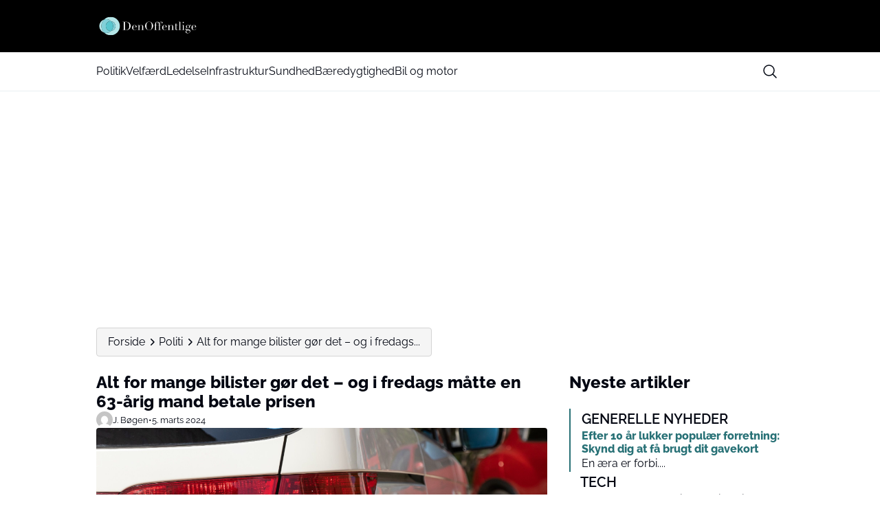

--- FILE ---
content_type: text/html; charset=UTF-8
request_url: https://www.denoffentlige.dk/politi/alt-for-mange-bilister-goer-det-og-i-fredags-maatte-en-63-aarig-man-betale-prisen
body_size: 29168
content:
<!doctype html>
<html lang="da-DK" prefix="og: https://ogp.me/ns#">

<head>
    <meta charset="UTF-8">
    <meta name="viewport" content="width=device-width, initial-scale=1">
    <meta name="theme-color" content="#287176" />
    <link rel="profile" href="https://gmpg.org/xfn/11">
    	<style>img:is([sizes="auto" i], [sizes^="auto," i]) { contain-intrinsic-size: 3000px 1500px }</style>
	
<!-- Search Engine Optimization by Rank Math PRO - https://rankmath.com/ -->
<title>Alt for mange bilister gør det - og i fredags måtte en 63-årig mand betale prisen</title>
<meta name="description" content="Undersøgelser viser, at 3 ud af 4 bilister har oplevet det."/>
<meta name="robots" content="follow, index, max-snippet:-1, max-video-preview:-1, max-image-preview:large"/>
<link rel="canonical" href="https://www.denoffentlige.dk/politi/alt-for-mange-bilister-goer-det-og-i-fredags-maatte-en-63-aarig-man-betale-prisen" />
<meta property="og:locale" content="da_DK" />
<meta property="og:type" content="article" />
<meta property="og:title" content="Alt for mange bilister gør det - og i fredags måtte en 63-årig mand betale prisen" />
<meta property="og:description" content="Undersøgelser viser, at 3 ud af 4 bilister har oplevet det." />
<meta property="og:url" content="https://www.denoffentlige.dk/politi/alt-for-mange-bilister-goer-det-og-i-fredags-maatte-en-63-aarig-man-betale-prisen" />
<meta property="og:site_name" content="DenOffentlige.dk" />
<meta property="article:publisher" content="https://www.facebook.com/denoffentlige/?locale=da_DK" />
<meta property="article:tag" content="112" />
<meta property="article:section" content="Politi" />
<meta name="twitter:card" content="summary_large_image" />
<meta name="twitter:title" content="Alt for mange bilister gør det - og i fredags måtte en 63-årig mand betale prisen" />
<meta name="twitter:description" content="Undersøgelser viser, at 3 ud af 4 bilister har oplevet det." />
<script type="application/ld+json" class="rank-math-schema-pro">{"@context":"https://schema.org","@graph":[{"@type":"NewsArticle","@id":"#article","headline":"Alt for mange bilister g\u00f8r det - og i fredags m\u00e5tte en 63-\u00e5rig mand betale prisen","name":"Alt for mange bilister g\u00f8r det - og i fredags m\u00e5tte en 63-\u00e5rig mand betale prisen","description":"Unders\u00f8gelser viser, at 3 ud af 4 bilister har oplevet det.","articleSection":"Politi","image":{"@type":"ImageObject","url":"https://www.denoffentlige.dk/wp-content/uploads/sites/21/2025/07/shutterstock_1732585043.png"},"author":[{"@type":"Person","name":"jens"}],"inLanguage":"da-DK","publisher":{"@type":"NewsMediaOrganization","name":"Media Group Denmark ApS","logo":{"@type":"ImageObject","url":"https://media.mgdk.dk/wp-content/uploads/sites/2/2025/07/mgdk-logo.png"}},"copyrightYear":"2024","copyrightHolder":{"@type":"NewsMediaOrganization","name":"Media Group Denmark ApS","logo":{"@type":"ImageObject","url":"https://media.mgdk.dk/wp-content/uploads/sites/2/2025/07/mgdk-logo.png"}}},{"@type":"NewsMediaOrganization","@id":"https://www.denoffentlige.dk/#organization","name":"DenOffentlige.dk","alternateName":"Den Offentlige","url":"https://www.denoffentlige.dk/","foundingDate":"2013","knowsLanguage":"da","areaServed":"Denmark","logo":{"@type":"ImageObject","url":"https://media.mgdk.dk/wp-content/uploads/sites/2/2025/07/Logo-Dark.svg"},"parentOrganization":{"@type":"Organization","name":"Media Group Denmark ApS","url":"https://mgdk.dk/"},"address":{"@type":"PostalAddress","streetAddress":"Horsensvej 72A","postalCode":"7100","addressLocality":"Vejle","addressCountry":"DK"},"email":"redaktionen@denoffentlige.dk","contactPoint":{"@type":"ContactPoint","contactType":"editorial","email":"redaktionen@denoffentlige.dk","url":"https://www.denoffentlige.dk/kontakt-os"},"ownershipFundingInfo":"https://www.denoffentlige.dk/om-os","actionableFeedbackPolicy":"https://www.denoffentlige.dk/kontakt-os","sameAs":["https://www.facebook.com/denoffentlige/?locale=da_DK","https://x.com/denoffentlige","https://muckrack.com/media-outlet/denoffentlige","https://www.wikidata.org/wiki/Q136366283"]},{"@type":"Place","@id":"https://www.denoffentlige.dk/#place","address":{"@type":"PostalAddress","streetAddress":"Horsensvej 72A","addressLocality":"Vejle","addressRegion":"Danmark","postalCode":"7100"}},{"@type":"Organization","@id":"https://www.denoffentlige.dk/#organization","name":"denoffentlige.dk","url":"https://www.denoffentlige.dk","sameAs":["https://www.facebook.com/denoffentlige/?locale=da_DK"],"address":{"@type":"PostalAddress","streetAddress":"Horsensvej 72A","addressLocality":"Vejle","addressRegion":"Danmark","postalCode":"7100"},"logo":{"@type":"ImageObject","@id":"https://www.denoffentlige.dk/#logo","url":"https://media.mgdk.dk/wp-content/uploads/sites/2/2025/12/denoffentlige.dk_.png","contentUrl":"https://media.mgdk.dk/wp-content/uploads/sites/2/2025/12/denoffentlige.dk_.png","caption":"DenOffentlige.dk","inLanguage":"da-DK"},"contactPoint":[{"@type":"ContactPoint","telephone":"+45 41970703","contactType":"customer support"}],"description":"DenOffentlige er et uafh\u00e6ngigt, digitalt medie med fokus p\u00e5 velf\u00e6rdsstaten og den offentlige sektor i Danmark.\r\n\r\nDenOffentlige er grundlagt i 2013, og har gennem snart 10 \u00e5r manifesteret sig som samskabende medie, hvor repr\u00e6sentanter for offentlige og statslige organisationer, politikere og meningsdannere kan f\u00e5 adgang til selv at publicere nyheder, jobnyt, blogs og debatindl\u00e6g.\r\n\r\nVi faciliterer debat, deler viden og fremmer dialogen om demokratisk udvikling af Danmark med civilsamfundet i centrum. Som medie inviterer vi akt\u00f8rer i og omkring den offentlige sektor til selv at dele deres viden direkte p\u00e5 DenOffentlige.dk.\r\n\r\nDen Offentlige har mere end 2.000.000 m\u00e5nedlige sidevisninger\r\n\r\nSkarpt defineret m\u00e5lgruppe af engagerede borgere, ledere, politikere, chefkonsulenter og fagprofessionelle\r\nDagligt nyhedsbrev med 15.000 modtagere:\r\n50% beslutningstagere, 30% fagprofessionelle, 20% chefkonsulenter, 5% journalister og redakt\u00f8rer\r\nStort mediefokus fra andre medier: artikler og indl\u00e6g fra DenOffentlige inspirerer andre medier i Danmark til at finder nye kilder til debatter og artikler\r\nIndhold p\u00e5 DenOffentlige optr\u00e6der i presseklip hos landets beslutningstagere\r\nAlt indhold er gratis for l\u00e6serne og lever derfor godt p\u00e5 sociale medier\r\nDenOffentlige har en h\u00f8j autoritet hos Google og indl\u00e6g bliver derfor let fundet af organiske s\u00f8gninger\r\nDu bliver en del af et netv\u00e6rk af mennesker, der vil det bedste for den danske velf\u00e6rdsmodel og det danske samfund.\r\nDenOffentliges uafh\u00e6ngige redaktion\r\n\r\nOmdrejningspunktet for DenOffentlige er indhold, der bidrager konstruktivt gennem ny viden, relevante synspunkter og inspirerende cases.\r\n\r\nDerfor udv\u00e6lger og prioriterer redaktionen indhold til DenOffentlige.dk ud fra nyhedskriterierne v\u00e6sentlighed og aktualitet frem for identifikation, konflikt og overraskelse.\r\n\r\nDenOffentlige bestr\u00e6ber sig p\u00e5 altid at agere respektfuldt og inkluderende i sit forhold til kilder, udgivere og andre samarbejdspartnere.\r\n\r\nVores visioner og m\u00e5de at drive medie p\u00e5, kan du l\u00e6se mere om her.\r\n\r\nStandarder, rettelser og disclosures\r\n\r\nAlle skribenter tilknyttet DenOffentlige skriver i eget navn og st\u00e5r selv p\u00e5 m\u00e5l for synspunkter og meninger. Disse synspunkter deles derfor ikke n\u00f8dvendigvis af hverken DenOffentlige eller andre skribenter.\r\n\r\nHvor det er af offentlig interesse, giver vi anonymitet til kilder, hvis identitet kan bekr\u00e6ftes.\r\n\r\nFinder vi mindre fejl, retter vi dem.\r\n\r\nAlvorlige fejl adviseres \u00f8verst i p\u00e5g\u00e6ldende tekst. DenOffentlige tr\u00e6kker udelukkende tekster tilbage i tilf\u00e6lde af grundl\u00e6ggende fejl. Igen vil det ske med advisering af forhold og \u00e5rsag.","location":{"@id":"https://www.denoffentlige.dk/#place"}},{"@type":"WebSite","@id":"https://www.denoffentlige.dk/#website","url":"https://www.denoffentlige.dk","name":"DenOffentlige.dk","alternateName":"Den Offentlige","publisher":{"@id":"https://www.denoffentlige.dk/#organization"},"inLanguage":"da-DK"},{"@type":"ImageObject","@id":"https://www.denoffentlige.dk/wp-content/uploads/sites/21/2025/07/shutterstock_1732585043.png","url":"https://www.denoffentlige.dk/wp-content/uploads/sites/21/2025/07/shutterstock_1732585043.png","width":"200","height":"200","inLanguage":"da-DK"},{"@type":"BreadcrumbList","@id":"https://www.denoffentlige.dk/politi/alt-for-mange-bilister-goer-det-og-i-fredags-maatte-en-63-aarig-man-betale-prisen#breadcrumb","itemListElement":[{"@type":"ListItem","position":"1","item":{"@id":"https://newsflow.mgdk.dk/dagensse","name":"Home"}},{"@type":"ListItem","position":"2","item":{"@id":"https://www.denoffentlige.dk/politi","name":"Politi"}},{"@type":"ListItem","position":"3","item":{"@id":"https://www.denoffentlige.dk/politi/alt-for-mange-bilister-goer-det-og-i-fredags-maatte-en-63-aarig-man-betale-prisen","name":"Alt for mange bilister g\u00f8r det &#8211; og i fredags m\u00e5tte en 63-\u00e5rig mand betale prisen"}}]},{"@type":"WebPage","@id":"https://www.denoffentlige.dk/politi/alt-for-mange-bilister-goer-det-og-i-fredags-maatte-en-63-aarig-man-betale-prisen#webpage","url":"https://www.denoffentlige.dk/politi/alt-for-mange-bilister-goer-det-og-i-fredags-maatte-en-63-aarig-man-betale-prisen","name":"Alt for mange bilister g\u00f8r det - og i fredags m\u00e5tte en 63-\u00e5rig mand betale prisen","datePublished":"2024-03-05T11:40:25+01:00","dateModified":"2024-03-05T11:40:25+01:00","isPartOf":{"@id":"https://www.denoffentlige.dk/#website"},"primaryImageOfPage":{"@id":"https://www.denoffentlige.dk/wp-content/uploads/sites/21/2025/07/shutterstock_1732585043.png"},"inLanguage":"da-DK","breadcrumb":{"@id":"https://www.denoffentlige.dk/politi/alt-for-mange-bilister-goer-det-og-i-fredags-maatte-en-63-aarig-man-betale-prisen#breadcrumb"}}]}</script>
<!-- /Rank Math WordPress SEO plugin -->

<script>
window._wpemojiSettings = {"baseUrl":"https:\/\/s.w.org\/images\/core\/emoji\/15.0.3\/72x72\/","ext":".png","svgUrl":"https:\/\/s.w.org\/images\/core\/emoji\/15.0.3\/svg\/","svgExt":".svg","source":{"concatemoji":"https:\/\/www.denoffentlige.dk\/wp-includes\/js\/wp-emoji-release.min.js?ver=6.7.2"}};
/*! This file is auto-generated */
!function(i,n){var o,s,e;function c(e){try{var t={supportTests:e,timestamp:(new Date).valueOf()};sessionStorage.setItem(o,JSON.stringify(t))}catch(e){}}function p(e,t,n){e.clearRect(0,0,e.canvas.width,e.canvas.height),e.fillText(t,0,0);var t=new Uint32Array(e.getImageData(0,0,e.canvas.width,e.canvas.height).data),r=(e.clearRect(0,0,e.canvas.width,e.canvas.height),e.fillText(n,0,0),new Uint32Array(e.getImageData(0,0,e.canvas.width,e.canvas.height).data));return t.every(function(e,t){return e===r[t]})}function u(e,t,n){switch(t){case"flag":return n(e,"\ud83c\udff3\ufe0f\u200d\u26a7\ufe0f","\ud83c\udff3\ufe0f\u200b\u26a7\ufe0f")?!1:!n(e,"\ud83c\uddfa\ud83c\uddf3","\ud83c\uddfa\u200b\ud83c\uddf3")&&!n(e,"\ud83c\udff4\udb40\udc67\udb40\udc62\udb40\udc65\udb40\udc6e\udb40\udc67\udb40\udc7f","\ud83c\udff4\u200b\udb40\udc67\u200b\udb40\udc62\u200b\udb40\udc65\u200b\udb40\udc6e\u200b\udb40\udc67\u200b\udb40\udc7f");case"emoji":return!n(e,"\ud83d\udc26\u200d\u2b1b","\ud83d\udc26\u200b\u2b1b")}return!1}function f(e,t,n){var r="undefined"!=typeof WorkerGlobalScope&&self instanceof WorkerGlobalScope?new OffscreenCanvas(300,150):i.createElement("canvas"),a=r.getContext("2d",{willReadFrequently:!0}),o=(a.textBaseline="top",a.font="600 32px Arial",{});return e.forEach(function(e){o[e]=t(a,e,n)}),o}function t(e){var t=i.createElement("script");t.src=e,t.defer=!0,i.head.appendChild(t)}"undefined"!=typeof Promise&&(o="wpEmojiSettingsSupports",s=["flag","emoji"],n.supports={everything:!0,everythingExceptFlag:!0},e=new Promise(function(e){i.addEventListener("DOMContentLoaded",e,{once:!0})}),new Promise(function(t){var n=function(){try{var e=JSON.parse(sessionStorage.getItem(o));if("object"==typeof e&&"number"==typeof e.timestamp&&(new Date).valueOf()<e.timestamp+604800&&"object"==typeof e.supportTests)return e.supportTests}catch(e){}return null}();if(!n){if("undefined"!=typeof Worker&&"undefined"!=typeof OffscreenCanvas&&"undefined"!=typeof URL&&URL.createObjectURL&&"undefined"!=typeof Blob)try{var e="postMessage("+f.toString()+"("+[JSON.stringify(s),u.toString(),p.toString()].join(",")+"));",r=new Blob([e],{type:"text/javascript"}),a=new Worker(URL.createObjectURL(r),{name:"wpTestEmojiSupports"});return void(a.onmessage=function(e){c(n=e.data),a.terminate(),t(n)})}catch(e){}c(n=f(s,u,p))}t(n)}).then(function(e){for(var t in e)n.supports[t]=e[t],n.supports.everything=n.supports.everything&&n.supports[t],"flag"!==t&&(n.supports.everythingExceptFlag=n.supports.everythingExceptFlag&&n.supports[t]);n.supports.everythingExceptFlag=n.supports.everythingExceptFlag&&!n.supports.flag,n.DOMReady=!1,n.readyCallback=function(){n.DOMReady=!0}}).then(function(){return e}).then(function(){var e;n.supports.everything||(n.readyCallback(),(e=n.source||{}).concatemoji?t(e.concatemoji):e.wpemoji&&e.twemoji&&(t(e.twemoji),t(e.wpemoji)))}))}((window,document),window._wpemojiSettings);
</script>
<style id='wp-emoji-styles-inline-css'>

	img.wp-smiley, img.emoji {
		display: inline !important;
		border: none !important;
		box-shadow: none !important;
		height: 1em !important;
		width: 1em !important;
		margin: 0 0.07em !important;
		vertical-align: -0.1em !important;
		background: none !important;
		padding: 0 !important;
	}
</style>
<link rel='stylesheet' id='wp-block-library-css' href='https://www.denoffentlige.dk/wp-includes/css/dist/block-library/style.min.css?ver=6.7.2' media='all' />
<style id='global-styles-inline-css'>
:root{--wp--preset--aspect-ratio--square: 1;--wp--preset--aspect-ratio--4-3: 4/3;--wp--preset--aspect-ratio--3-4: 3/4;--wp--preset--aspect-ratio--3-2: 3/2;--wp--preset--aspect-ratio--2-3: 2/3;--wp--preset--aspect-ratio--16-9: 16/9;--wp--preset--aspect-ratio--9-16: 9/16;--wp--preset--aspect-ratio--post: 5/3;--wp--preset--aspect-ratio--cover: 6/2;--wp--preset--color--black: #000000;--wp--preset--color--cyan-bluish-gray: #abb8c3;--wp--preset--color--white: #FFFFFF;--wp--preset--color--pale-pink: #f78da7;--wp--preset--color--vivid-red: #cf2e2e;--wp--preset--color--luminous-vivid-orange: #ff6900;--wp--preset--color--luminous-vivid-amber: #fcb900;--wp--preset--color--light-green-cyan: #7bdcb5;--wp--preset--color--vivid-green-cyan: #00d084;--wp--preset--color--pale-cyan-blue: #8ed1fc;--wp--preset--color--vivid-cyan-blue: #0693e3;--wp--preset--color--vivid-purple: #9b51e0;--wp--preset--color--primary: #000000;--wp--preset--color--secondary: #E9EFF2;--wp--preset--color--accent: #287176;--wp--preset--color--negative: #f9fafb;--wp--preset--color--knockout: #f5f5f5;--wp--preset--color--typography: #030712;--wp--preset--gradient--vivid-cyan-blue-to-vivid-purple: linear-gradient(135deg,rgba(6,147,227,1) 0%,rgb(155,81,224) 100%);--wp--preset--gradient--light-green-cyan-to-vivid-green-cyan: linear-gradient(135deg,rgb(122,220,180) 0%,rgb(0,208,130) 100%);--wp--preset--gradient--luminous-vivid-amber-to-luminous-vivid-orange: linear-gradient(135deg,rgba(252,185,0,1) 0%,rgba(255,105,0,1) 100%);--wp--preset--gradient--luminous-vivid-orange-to-vivid-red: linear-gradient(135deg,rgba(255,105,0,1) 0%,rgb(207,46,46) 100%);--wp--preset--gradient--very-light-gray-to-cyan-bluish-gray: linear-gradient(135deg,rgb(238,238,238) 0%,rgb(169,184,195) 100%);--wp--preset--gradient--cool-to-warm-spectrum: linear-gradient(135deg,rgb(74,234,220) 0%,rgb(151,120,209) 20%,rgb(207,42,186) 40%,rgb(238,44,130) 60%,rgb(251,105,98) 80%,rgb(254,248,76) 100%);--wp--preset--gradient--blush-light-purple: linear-gradient(135deg,rgb(255,206,236) 0%,rgb(152,150,240) 100%);--wp--preset--gradient--blush-bordeaux: linear-gradient(135deg,rgb(254,205,165) 0%,rgb(254,45,45) 50%,rgb(107,0,62) 100%);--wp--preset--gradient--luminous-dusk: linear-gradient(135deg,rgb(255,203,112) 0%,rgb(199,81,192) 50%,rgb(65,88,208) 100%);--wp--preset--gradient--pale-ocean: linear-gradient(135deg,rgb(255,245,203) 0%,rgb(182,227,212) 50%,rgb(51,167,181) 100%);--wp--preset--gradient--electric-grass: linear-gradient(135deg,rgb(202,248,128) 0%,rgb(113,206,126) 100%);--wp--preset--gradient--midnight: linear-gradient(135deg,rgb(2,3,129) 0%,rgb(40,116,252) 100%);--wp--preset--font-size--small: 13px;--wp--preset--font-size--medium: clamp(14px, 0.875rem + ((1vw - 3.2px) * 0.882), 20px);--wp--preset--font-size--large: clamp(22.041px, 1.378rem + ((1vw - 3.2px) * 2.053), 36px);--wp--preset--font-size--x-large: clamp(25.014px, 1.563rem + ((1vw - 3.2px) * 2.498), 42px);--wp--preset--font-size--xs: clamp(12px, 0.75rem + ((1vw - 3.2px) * 0.294), 14px);--wp--preset--font-size--sm: clamp(14px, 0.875rem + ((1vw - 3.2px) * 0.294), 16px);--wp--preset--font-size--base: clamp(16px, 1rem + ((1vw - 3.2px) * 1), 16px);--wp--preset--font-size--h-4: clamp(18px, 1.125rem + ((1vw - 3.2px) * 0.294), 20px);--wp--preset--font-size--h-3: clamp(22px, 1.375rem + ((1vw - 3.2px) * 0.294), 24px);--wp--preset--font-size--h-2: clamp(26px, 1.625rem + ((1vw - 3.2px) * 0.294), 28px);--wp--preset--font-size--h-1: clamp(32px, 2rem + ((1vw - 3.2px) * 1), 32px);--wp--preset--font-family--nunito-sans: 'Raleway', sans-serif;--wp--preset--spacing--20: 0.44rem;--wp--preset--spacing--30: 0.67rem;--wp--preset--spacing--40: 1rem;--wp--preset--spacing--50: 1.5rem;--wp--preset--spacing--60: 2.25rem;--wp--preset--spacing--70: 3.38rem;--wp--preset--spacing--80: 5.06rem;--wp--preset--spacing--xs: .75rem;--wp--preset--spacing--sm: 1rem;--wp--preset--spacing--base: 1.5rem;--wp--preset--spacing--md: clamp(1.75rem, calc(1.75rem + ((1vw - 0.48rem) * 0.7813)), 2rem);;--wp--preset--spacing--lg: clamp(2.25rem, calc(2.25rem + ((1vw - 0.48rem) * 1.9531)), 2.875rem);;--wp--preset--spacing--xl: clamp(3.125rem, calc(3.125rem + ((1vw - 0.48rem) * 9.7656)), 6.25rem);;--wp--preset--spacing--2-xl: clamp(6.25rem, calc(6.25rem + ((1vw - 0.48rem) * 19.5313)), 12.5rem);;--wp--preset--shadow--natural: 6px 6px 9px rgba(0, 0, 0, 0.2);--wp--preset--shadow--deep: 12px 12px 50px rgba(0, 0, 0, 0.4);--wp--preset--shadow--sharp: 6px 6px 0px rgba(0, 0, 0, 0.2);--wp--preset--shadow--outlined: 6px 6px 0px -3px rgba(255, 255, 255, 1), 6px 6px rgba(0, 0, 0, 1);--wp--preset--shadow--crisp: 6px 6px 0px rgba(0, 0, 0, 1);--wp--custom--color--body--text: var(--wp--preset--color--typography);--wp--custom--color--body--background: var(--wp--preset--color--white);--wp--custom--color--body--background-main: var(--wp--preset--color--white);--wp--custom--color--body--background-knockout: var(--wp--preset--color--knockout);--wp--custom--color--body--accent: var(--wp--preset--color--accent);--wp--custom--color--body--accent-contrast: var(--wp--preset--color--negative);--wp--custom--color--body--divider: var(--wp--preset--color--accent);--wp--custom--color--button--text: var(--wp--preset--color--negative);--wp--custom--color--button--background: var(--wp--preset--color--accent);--wp--custom--color--header--text: var(--wp--preset--color--typography);--wp--custom--color--header--background: var(--wp--preset--color--primary);--wp--custom--color--header--background-secondary: var(--wp--preset--color--white);--wp--custom--color--header--border: var(--wp--preset--color--secondary);--wp--custom--color--header--search-icon-color: var(--wp--preset--color--typography);--wp--custom--color--header--search-icon-background: transparent;--wp--custom--color--header--search-box-text: var(--wp--preset--color--typography);--wp--custom--color--header--search-box-background: #fff;--wp--custom--color--footer--text: var(--wp--preset--color--typography);--wp--custom--color--footer--background: var(--wp--preset--color--white);--wp--custom--color--footer--border: var(--wp--preset--color--secondary);--wp--custom--color--footer--divider: var(--wp--preset--color--accent);--wp--custom--text--base--family: Raleway, sans-serif;--wp--custom--text--base--weight: 400;--wp--custom--text--heading--family: Raleway, sans-serif;--wp--custom--text--heading--weight: 800;}:root { --wp--style--global--content-size: 1000px;--wp--style--global--wide-size: 1000px; }:where(body) { margin: 0; }.wp-site-blocks { padding-top: var(--wp--style--root--padding-top); padding-bottom: var(--wp--style--root--padding-bottom); }.has-global-padding { padding-right: var(--wp--style--root--padding-right); padding-left: var(--wp--style--root--padding-left); }.has-global-padding > .alignfull { margin-right: calc(var(--wp--style--root--padding-right) * -1); margin-left: calc(var(--wp--style--root--padding-left) * -1); }.has-global-padding :where(:not(.alignfull.is-layout-flow) > .has-global-padding:not(.wp-block-block, .alignfull)) { padding-right: 0; padding-left: 0; }.has-global-padding :where(:not(.alignfull.is-layout-flow) > .has-global-padding:not(.wp-block-block, .alignfull)) > .alignfull { margin-left: 0; margin-right: 0; }.wp-site-blocks > .alignleft { float: left; margin-right: 2em; }.wp-site-blocks > .alignright { float: right; margin-left: 2em; }.wp-site-blocks > .aligncenter { justify-content: center; margin-left: auto; margin-right: auto; }:where(.wp-site-blocks) > * { margin-block-start: 24px; margin-block-end: 0; }:where(.wp-site-blocks) > :first-child { margin-block-start: 0; }:where(.wp-site-blocks) > :last-child { margin-block-end: 0; }:root { --wp--style--block-gap: 24px; }:root :where(.is-layout-flow) > :first-child{margin-block-start: 0;}:root :where(.is-layout-flow) > :last-child{margin-block-end: 0;}:root :where(.is-layout-flow) > *{margin-block-start: 24px;margin-block-end: 0;}:root :where(.is-layout-constrained) > :first-child{margin-block-start: 0;}:root :where(.is-layout-constrained) > :last-child{margin-block-end: 0;}:root :where(.is-layout-constrained) > *{margin-block-start: 24px;margin-block-end: 0;}:root :where(.is-layout-flex){gap: 24px;}:root :where(.is-layout-grid){gap: 24px;}.is-layout-flow > .alignleft{float: left;margin-inline-start: 0;margin-inline-end: 2em;}.is-layout-flow > .alignright{float: right;margin-inline-start: 2em;margin-inline-end: 0;}.is-layout-flow > .aligncenter{margin-left: auto !important;margin-right: auto !important;}.is-layout-constrained > .alignleft{float: left;margin-inline-start: 0;margin-inline-end: 2em;}.is-layout-constrained > .alignright{float: right;margin-inline-start: 2em;margin-inline-end: 0;}.is-layout-constrained > .aligncenter{margin-left: auto !important;margin-right: auto !important;}.is-layout-constrained > :where(:not(.alignleft):not(.alignright):not(.alignfull)){max-width: var(--wp--style--global--content-size);margin-left: auto !important;margin-right: auto !important;}.is-layout-constrained > .alignwide{max-width: var(--wp--style--global--wide-size);}body .is-layout-flex{display: flex;}.is-layout-flex{flex-wrap: wrap;align-items: center;}.is-layout-flex > :is(*, div){margin: 0;}body .is-layout-grid{display: grid;}.is-layout-grid > :is(*, div){margin: 0;}body{background-color: var(--wp--custom--color--body--background);color: var(--wp--custom--color--body--text);font-family: var(--wp--custom--text--base--family);font-size: var(--wp--preset--font-size--base);font-weight: var(--wp--custom--text--base--weight);line-height: 1.4;--wp--style--root--padding-top: 0px;--wp--style--root--padding-right: var(--wp--preset--spacing--base);--wp--style--root--padding-bottom: 0px;--wp--style--root--padding-left: var(--wp--preset--spacing--base);}a:where(:not(.wp-element-button)){color: var(--wp--custom--color--body--text);text-decoration: underline;}:root :where(a:where(:not(.wp-element-button)):hover){color: var(--wp--custom--color--body--accent);}h1, h2, h3, h4, h5, h6{color: var(--wp--custom--color--body--text);font-family: var(--wp--custom--text--heading--family);font-style: normal;font-weight: var(--wp--custom--text--heading--weight);line-height: 1.2;}h1{font-size: var(--wp--preset--font-size--h-1);}h2{font-size: var(--wp--preset--font-size--h-2);}h3{font-size: var(--wp--preset--font-size--h-3);}h4{font-size: var(--wp--preset--font-size--h-4);}:root :where(.wp-element-button, .wp-block-button__link){background-color: var(--wp--custom--color--body--accent);border-radius: 999px;border-width: 0;color: var(--wp--custom--color--body--accent-contrast);font-family: inherit;font-size: inherit;font-style: normal;font-weight: regular;line-height: inherit;padding-top: 8px;padding-right: 32px;padding-bottom: 8px;padding-left: 32px;text-decoration: none;}.has-black-color{color: var(--wp--preset--color--black) !important;}.has-cyan-bluish-gray-color{color: var(--wp--preset--color--cyan-bluish-gray) !important;}.has-white-color{color: var(--wp--preset--color--white) !important;}.has-pale-pink-color{color: var(--wp--preset--color--pale-pink) !important;}.has-vivid-red-color{color: var(--wp--preset--color--vivid-red) !important;}.has-luminous-vivid-orange-color{color: var(--wp--preset--color--luminous-vivid-orange) !important;}.has-luminous-vivid-amber-color{color: var(--wp--preset--color--luminous-vivid-amber) !important;}.has-light-green-cyan-color{color: var(--wp--preset--color--light-green-cyan) !important;}.has-vivid-green-cyan-color{color: var(--wp--preset--color--vivid-green-cyan) !important;}.has-pale-cyan-blue-color{color: var(--wp--preset--color--pale-cyan-blue) !important;}.has-vivid-cyan-blue-color{color: var(--wp--preset--color--vivid-cyan-blue) !important;}.has-vivid-purple-color{color: var(--wp--preset--color--vivid-purple) !important;}.has-primary-color{color: var(--wp--preset--color--primary) !important;}.has-secondary-color{color: var(--wp--preset--color--secondary) !important;}.has-accent-color{color: var(--wp--preset--color--accent) !important;}.has-negative-color{color: var(--wp--preset--color--negative) !important;}.has-knockout-color{color: var(--wp--preset--color--knockout) !important;}.has-typography-color{color: var(--wp--preset--color--typography) !important;}.has-black-background-color{background-color: var(--wp--preset--color--black) !important;}.has-cyan-bluish-gray-background-color{background-color: var(--wp--preset--color--cyan-bluish-gray) !important;}.has-white-background-color{background-color: var(--wp--preset--color--white) !important;}.has-pale-pink-background-color{background-color: var(--wp--preset--color--pale-pink) !important;}.has-vivid-red-background-color{background-color: var(--wp--preset--color--vivid-red) !important;}.has-luminous-vivid-orange-background-color{background-color: var(--wp--preset--color--luminous-vivid-orange) !important;}.has-luminous-vivid-amber-background-color{background-color: var(--wp--preset--color--luminous-vivid-amber) !important;}.has-light-green-cyan-background-color{background-color: var(--wp--preset--color--light-green-cyan) !important;}.has-vivid-green-cyan-background-color{background-color: var(--wp--preset--color--vivid-green-cyan) !important;}.has-pale-cyan-blue-background-color{background-color: var(--wp--preset--color--pale-cyan-blue) !important;}.has-vivid-cyan-blue-background-color{background-color: var(--wp--preset--color--vivid-cyan-blue) !important;}.has-vivid-purple-background-color{background-color: var(--wp--preset--color--vivid-purple) !important;}.has-primary-background-color{background-color: var(--wp--preset--color--primary) !important;}.has-secondary-background-color{background-color: var(--wp--preset--color--secondary) !important;}.has-accent-background-color{background-color: var(--wp--preset--color--accent) !important;}.has-negative-background-color{background-color: var(--wp--preset--color--negative) !important;}.has-knockout-background-color{background-color: var(--wp--preset--color--knockout) !important;}.has-typography-background-color{background-color: var(--wp--preset--color--typography) !important;}.has-black-border-color{border-color: var(--wp--preset--color--black) !important;}.has-cyan-bluish-gray-border-color{border-color: var(--wp--preset--color--cyan-bluish-gray) !important;}.has-white-border-color{border-color: var(--wp--preset--color--white) !important;}.has-pale-pink-border-color{border-color: var(--wp--preset--color--pale-pink) !important;}.has-vivid-red-border-color{border-color: var(--wp--preset--color--vivid-red) !important;}.has-luminous-vivid-orange-border-color{border-color: var(--wp--preset--color--luminous-vivid-orange) !important;}.has-luminous-vivid-amber-border-color{border-color: var(--wp--preset--color--luminous-vivid-amber) !important;}.has-light-green-cyan-border-color{border-color: var(--wp--preset--color--light-green-cyan) !important;}.has-vivid-green-cyan-border-color{border-color: var(--wp--preset--color--vivid-green-cyan) !important;}.has-pale-cyan-blue-border-color{border-color: var(--wp--preset--color--pale-cyan-blue) !important;}.has-vivid-cyan-blue-border-color{border-color: var(--wp--preset--color--vivid-cyan-blue) !important;}.has-vivid-purple-border-color{border-color: var(--wp--preset--color--vivid-purple) !important;}.has-primary-border-color{border-color: var(--wp--preset--color--primary) !important;}.has-secondary-border-color{border-color: var(--wp--preset--color--secondary) !important;}.has-accent-border-color{border-color: var(--wp--preset--color--accent) !important;}.has-negative-border-color{border-color: var(--wp--preset--color--negative) !important;}.has-knockout-border-color{border-color: var(--wp--preset--color--knockout) !important;}.has-typography-border-color{border-color: var(--wp--preset--color--typography) !important;}.has-vivid-cyan-blue-to-vivid-purple-gradient-background{background: var(--wp--preset--gradient--vivid-cyan-blue-to-vivid-purple) !important;}.has-light-green-cyan-to-vivid-green-cyan-gradient-background{background: var(--wp--preset--gradient--light-green-cyan-to-vivid-green-cyan) !important;}.has-luminous-vivid-amber-to-luminous-vivid-orange-gradient-background{background: var(--wp--preset--gradient--luminous-vivid-amber-to-luminous-vivid-orange) !important;}.has-luminous-vivid-orange-to-vivid-red-gradient-background{background: var(--wp--preset--gradient--luminous-vivid-orange-to-vivid-red) !important;}.has-very-light-gray-to-cyan-bluish-gray-gradient-background{background: var(--wp--preset--gradient--very-light-gray-to-cyan-bluish-gray) !important;}.has-cool-to-warm-spectrum-gradient-background{background: var(--wp--preset--gradient--cool-to-warm-spectrum) !important;}.has-blush-light-purple-gradient-background{background: var(--wp--preset--gradient--blush-light-purple) !important;}.has-blush-bordeaux-gradient-background{background: var(--wp--preset--gradient--blush-bordeaux) !important;}.has-luminous-dusk-gradient-background{background: var(--wp--preset--gradient--luminous-dusk) !important;}.has-pale-ocean-gradient-background{background: var(--wp--preset--gradient--pale-ocean) !important;}.has-electric-grass-gradient-background{background: var(--wp--preset--gradient--electric-grass) !important;}.has-midnight-gradient-background{background: var(--wp--preset--gradient--midnight) !important;}.has-small-font-size{font-size: var(--wp--preset--font-size--small) !important;}.has-medium-font-size{font-size: var(--wp--preset--font-size--medium) !important;}.has-large-font-size{font-size: var(--wp--preset--font-size--large) !important;}.has-x-large-font-size{font-size: var(--wp--preset--font-size--x-large) !important;}.has-xs-font-size{font-size: var(--wp--preset--font-size--xs) !important;}.has-sm-font-size{font-size: var(--wp--preset--font-size--sm) !important;}.has-base-font-size{font-size: var(--wp--preset--font-size--base) !important;}.has-h-4-font-size{font-size: var(--wp--preset--font-size--h-4) !important;}.has-h-3-font-size{font-size: var(--wp--preset--font-size--h-3) !important;}.has-h-2-font-size{font-size: var(--wp--preset--font-size--h-2) !important;}.has-h-1-font-size{font-size: var(--wp--preset--font-size--h-1) !important;}.has-nunito-sans-font-family{font-family: var(--wp--preset--font-family--nunito-sans) !important;}
:root :where(.wp-block-pullquote){font-size: clamp(0.984em, 0.984rem + ((1vw - 0.2em) * 1.214), 1.5em);line-height: 1.6;}
:root :where(.wp-block-image img, .wp-block-image .wp-block-image__crop-area, .wp-block-image .components-placeholder){border-radius: .25rem;}
:root :where(.wp-block-quote){background-color: var(--wp--custom--color--body--background-knockout);border-radius: .25rem;border-left-color: var(--wp--custom--color--body--accent);border-left-width: .25rem;border-left-style: solid;padding-top: var(--wp--preset--spacing--base);padding-right: var(--wp--preset--spacing--base);padding-bottom: var(--wp--preset--spacing--base);padding-left: var(--wp--preset--spacing--base);}:root :where(.wp-block-quote){border-inline-start-color: var(--wp--custom--color--body--accent)!important}
</style>
<link rel='stylesheet' id='utilities-css-css' href='https://www.denoffentlige.dk/wp-content/themes/mgdk-master/assets/css/utilities.css?ver=1768393062' media='all' />
<script src="https://www.denoffentlige.dk/wp-includes/js/dist/hooks.min.js?ver=4d63a3d491d11ffd8ac6" id="wp-hooks-js"></script>
<script src="https://www.denoffentlige.dk/wp-includes/js/dist/i18n.min.js?ver=5e580eb46a90c2b997e6" id="wp-i18n-js"></script>
<script id="wp-i18n-js-after">
wp.i18n.setLocaleData( { 'text direction\u0004ltr': [ 'ltr' ] } );
</script>
<script defer fetchpriority="low" src="https://www.denoffentlige.dk/wp-content/themes/mgdk-master/assets/js/bundle.min.js?ver=1768393062" id="bundle-js-js"></script>
<link rel="https://api.w.org/" href="https://www.denoffentlige.dk/wp-json/" /><link rel="alternate" title="JSON" type="application/json" href="https://www.denoffentlige.dk/wp-json/wp/v2/posts/49860" /><link rel="EditURI" type="application/rsd+xml" title="RSD" href="https://www.denoffentlige.dk/xmlrpc.php?rsd" />
<meta name="generator" content="WordPress 6.7.2" />
<link rel='shortlink' href='https://www.denoffentlige.dk/?p=49860' />
<link rel="alternate" title="oEmbed (JSON)" type="application/json+oembed" href="https://www.denoffentlige.dk/wp-json/oembed/1.0/embed?url=https%3A%2F%2Fwww.denoffentlige.dk%2Fpoliti%2Falt-for-mange-bilister-goer-det-og-i-fredags-maatte-en-63-aarig-man-betale-prisen" />
<link rel="alternate" title="oEmbed (XML)" type="text/xml+oembed" href="https://www.denoffentlige.dk/wp-json/oembed/1.0/embed?url=https%3A%2F%2Fwww.denoffentlige.dk%2Fpoliti%2Falt-for-mange-bilister-goer-det-og-i-fredags-maatte-en-63-aarig-man-betale-prisen&#038;format=xml" />
	<!-- MGDK CMP  -->   
	<script>
        window.dataLayer= window.dataLayer|| [];
        function gtag(){
            dataLayer.push(arguments);
        }
        gtag('consent', 'default', {
            'ad_storage': 'denied',
            'analytics_storage': 'denied',
            'ad_user_data':'denied',
            'ad_personalization': 'denied',
            'wait_for_update': 500
        });

        dataLayer.push({
            'event': 'default_consent'

        });
    </script>
    <script type="text/plain" class="cmplazyload" data-cmp-vendor="s2505" async>
    ;(function(p,l,o,w,i,n,g){if(!p[i]){p.GlobalSnowplowNamespace=p.GlobalSnowplowNamespace||[];
    p.GlobalSnowplowNamespace.push(i);p[i]=function(){(p[i].q=p[i].q||[]).push(arguments)
    };p[i].q=p[i].q||[];n=l.createElement(o);g=l.getElementsByTagName(o)[0];n.async=1;
    n.src=w;g.parentNode.insertBefore(n,g)}}(window,document,"script","https://scout.data.funkedigital.de/liteblower.js","snowplow"));
    </script>

    <script type="text/plain" class="cmplazyload" data-cmp-vendor="s2505">
    snowplow('newTracker', 'mgdk', 'sp.data.funkedigital.de', {
      appId: 'denoffentlige.dk',
      cookieName: 'sp',
      cookieSameSite: 'Lax',
      eventMethod: 'beacon',
      discoverRootDomain: true,
      postPath: '/de.funkedigital/t',
      connectionTimeout: 7500,
      contexts: {
        webPage: true,
        session: true,
        browser: true
      }
    });

    snowplow('enableActivityTracking', {
      minimumVisitLength: 10,
      heartbeatDelay: 10
    });

    snowplow('trackPageView');
    </script>
    <link rel="alternate" type="application/rss+xml" title="Den Offentlige &raquo; Latest News Feed" href="https://www.denoffentlige.dk/feeds/rss/articles/latest-news/" />
<script async type="text/plain" class="cmplazyload" data-cmp-vendor="c39868" id="ebx" data-cmp-src="https://applets.ebxcdn.com/ebx.js"></script><style class='wp-fonts-local'>
@font-face{font-family:Raleway;font-style:normal;font-weight:200;font-display:swap;src:url('https://www.denoffentlige.dk/wp-content/themes/mgdk-master/assets/fonts/raleway-v34-latin-200.woff2') format('woff2');}
@font-face{font-family:Raleway;font-style:italic;font-weight:200;font-display:swap;src:url('https://www.denoffentlige.dk/wp-content/themes/mgdk-master/assets/fonts/raleway-v34-latin-200italic.woff2') format('woff2');}
@font-face{font-family:Raleway;font-style:normal;font-weight:400;font-display:swap;src:url('https://www.denoffentlige.dk/wp-content/themes/mgdk-master/assets/fonts/raleway-v34-latin-regular.woff2') format('woff2');}
@font-face{font-family:Raleway;font-style:italic;font-weight:400;font-display:swap;src:url('https://www.denoffentlige.dk/wp-content/themes/mgdk-master/assets/fonts/raleway-v34-latin-italic.woff2') format('woff2');}
@font-face{font-family:Raleway;font-style:normal;font-weight:600;font-display:swap;src:url('https://www.denoffentlige.dk/wp-content/themes/mgdk-master/assets/fonts/raleway-v34-latin-600.woff2') format('woff2');}
@font-face{font-family:Raleway;font-style:italic;font-weight:600;font-display:swap;src:url('https://www.denoffentlige.dk/wp-content/themes/mgdk-master/assets/fonts/raleway-v34-latin-600italic.woff2') format('woff2');}
@font-face{font-family:Raleway;font-style:normal;font-weight:800;font-display:swap;src:url('https://www.denoffentlige.dk/wp-content/themes/mgdk-master/assets/fonts/raleway-v34-latin-800.woff2') format('woff2');}
@font-face{font-family:Raleway;font-style:italic;font-weight:800;font-display:swap;src:url('https://www.denoffentlige.dk/wp-content/themes/mgdk-master/assets/fonts/raleway-v34-latin-800italic.woff2') format('woff2');}
</style>
    <!-- Google Tag Manager -->
    <script>
        (function(w, d, s, l, i) {
            w[l] = w[l] || [];
            w[l].push({
                'gtm.start': new Date().getTime(),
                event: 'gtm.js'
            });
            var f = d.getElementsByTagName(s)[0],
                j = d.createElement(s),
                dl = l != 'dataLayer' ? '&l=' + l : '';
            j.async = true;
            j.setAttribute("data-cmp-src", 'https://www.googletagmanager.com/gtm.js?id=' + i + dl);
            j.className = 'cmplazyload';
            j.type = 'text/plain'
            j.setAttribute("data-cmp-vendor", 's905');
           //j.src =
           //    'https://www.googletagmanager.com/gtm.js?id=' + i + dl;
            f.parentNode.insertBefore(j, f);
        })(window, document, 'script', 'dataLayer', 'GTM-53HKCHS2');
    </script>
    <!-- End Google Tag Manager -->

	<!-- Taboola SDK - Header -->
	<script type="text/plain" class="cmplazyload" data-cmp-vendor="s98">
		window._taboola = window._taboola || [];
		_taboola.push({
			article: "auto"
		});
		!(function(e, f, u, i) {
			if (!document.getElementById(i)) {
				e.async = 1;
				e.type = 'text/plain';
				e.className = 'cmplazyload';
				e.setAttribute("data-cmp-vendor", "s98");
				e.setAttribute("data-cmp-src", u);
				e.id = i;
				f.parentNode.insertBefore(e, f);
			}
		})(
			document.createElement("script"),
			document.getElementsByTagName("script")[0],
			"//cdn.taboola.com/libtrc/mediagroupdk-network/loader.js",
			"tb_loader_script"
		);
		if (window.performance && typeof window.performance.mark == "function") {
			window.performance.mark("tbl_ic");
		}
	</script>

	<!-- Google tag (gtag.js) -->
	<script
		async type="text/plain" class="cmplazyload" data-cmp-vendor="s905" data-cmp-src="https://www.googletagmanager.com/gtag/js?id=G-YS518HRN2Y"></script>
	<script>
        window.dataLayer = window.dataLayer || [];
        function gtag(){dataLayer.push(arguments);}
        gtag('js', new Date());

        gtag('config', 'G-YS518HRN2Y');
    </script>


		<!-- Relevant -->
		<script data-cmp-src="https://securepubads.g.doubleclick.net/tag/js/gpt.js" type="text/plain" class="cmplazyload" data-cmp-vendor="755"></script>
		<script data-cmp-src="https://mgdk-cdn.relevant-digital.com/static/tags/6852bfb4ff81db2da5787d45.js" type="text/plain" class="cmplazyload" data-cmp-vendor="1100"></script>
			
	<script>
		function loadAds() {
						var isMobile = window.innerWidth < 576;
			window.relevantDigital = window.relevantDigital || {};
			relevantDigital.cmd = relevantDigital.cmd || [];
			relevantDigital.cmd.push(function() {
				relevantDigital.addPrebidConfig({
					schain: {
						validation: "strict",
						config: {
							ver: "1.0",
							complete: 1,
							nodes: [{
								asi: "mgdk.dk",
								sid: "MGDK-00000000001",
								hp: 1,
							}, ],
						},
					},
					fledgeForGpt: {
						enabled: true,
						defaultForSlots: 1,
					},
				});
				relevantDigital.loadPrebid({
					configId: isMobile ?
						"685e8114b18819f72b7cac88" // Mobile version
						:
						"685e8114bdf4cc19b07cac87", // Desktop/Tablet version
					manageAdserver: true,
					collapseEmptyDivs: true,
					collapseBeforeAdFetch: false,
					allowedDivIds: null,
					noSlotReload: true,
					noGpt: true,
					delayedAdserverLoading: true,
				});
			});
					}
	</script>

	<!-- SeenThis midscroll -->
	
		<!-- if not using Consentmanager.net as CMP -->
	<!-- <script src="https://video.seenthis.se/public/patrik/MGDK/high-impact.min.js" async></script> -->
	
	<!-- Adnami tags -->
	<script async='async' type="text/plain" class="cmplazyload" data-cmp-vendor="612" data-cmp-src="https://macro.adnami.io/macro/hosts/adsm.macro.denoffentlige.dk.js"></script>
	<script type="text/plain" class="cmplazyload" data-cmp-vendor="c70211">
		(function(w, d, s, id) {
			if (typeof(w.webpushr) !== 'undefined') return;
			w.webpushr = w.webpushr || function() {
				(w.webpushr.q = w.webpushr.q || []).push(arguments)
			};
			var js, fjs = d.getElementsByTagName(s)[0];
			js = d.createElement(s);
			js.id = id;
			js.async = 1;
			js.src = "https://cdn.webpushr.com/app.min.js";
			fjs.parentNode.appendChild(js);
		}(window, document, 'script', 'webpushr-jssdk'));
		webpushr('setup', {
			'key': 'BGxkZxubm13SYykt3b096f3iNOl-NBbB5P65ecsnuxuwaHTVIBguiUrbUzriP7hbcd84_H62hSFBy9L0Kv8191c'
		});
	</script>
	<!-- Klaviyo -->
	<script async type="text/plain" class="cmplazyload" data-cmp-vendor="s2491" data-cmp-src="https://static.klaviyo.com/onsite/js/klaviyo.js?company_id=WAT3fF"></script>
	<script type="text/plain" class="cmplazyload" data-cmp-vendor="s2491" async>
		//Script to initialize Klaviyo object on page load
		! function() {
			if (!window.klaviyo) {
				window._klOnsite = window._klOnsite || [];
				try {
					window.klaviyo = new Proxy({}, {
						get: function(n, i) {
							return "push" === i ? function() {
								var n;
								(n = window._klOnsite).push.apply(n, arguments)
							} : function() {
								for (var n = arguments.length, o = new Array(n), w = 0; w < n; w++) o[w] = arguments[w];
								var t = "function" == typeof o[o.length - 1] ? o.pop() : void 0,
									e = new Promise((function(n) {
										window._klOnsite.push([i].concat(o, [function(i) {
											t && t(i), n(i)
										}]))
									}));
								return e
							}
						}
					})
				} catch (n) {
					window.klaviyo = window.klaviyo || [], window.klaviyo.push = function() {
						var n;
						(n = window._klOnsite).push.apply(n, arguments)
					}
				}
			}
		}();
	</script>
	<script type="text/plain" class="cmplazyload" data-cmp-vendor="s2491" async>
		function getPageName() {
			try {
				return document.querySelector("title").textContent;
			} catch (err) {
				return "unknown";
			}
		}

		function getCategoryName() {
			try {
				var cannonicalURL = document.querySelector('link[rel~="canonical"]').getAttribute("href");
				var pathbaseName = cannonicalURL.substring(document.location.protocol.length + 2 + document.domain.length, cannonicalURL.length);
				if ((pathbaseName.length > 1) && pathbaseName.endsWith("/")) {
					pathbaseName = pathbaseName.slice(0, -1);
				}
				if (pathbaseName === "/") {
					return "Forside";
				} else {
					var dirs = pathbaseName.split("/");
					if (dirs.length > 1) {
						return dirs[1];
					} else {
						return "Forside";
					}
				}
			} catch (err) {
				return "unknown";
			}
		}
		//Script to track viewed page
		klaviyo.track("Viewed Page", {
			PageName: getPageName()
		});
		klaviyo.track("Viewed Category", {
			CategoryName: getCategoryName()
		});
	</script>
<link rel="icon" href="https://media.mgdk.dk/wp-content/uploads/sites/2/2025/07/Fav-150x150.png" sizes="32x32" />
<link rel="icon" href="https://media.mgdk.dk/wp-content/uploads/sites/2/2025/07/Fav-300x300.png" sizes="192x192" />
<link rel="apple-touch-icon" href="https://media.mgdk.dk/wp-content/uploads/sites/2/2025/07/Fav-300x300.png" />
<meta name="msapplication-TileImage" content="https://media.mgdk.dk/wp-content/uploads/sites/2/2025/07/Fav-300x300.png" />
	<script type='text/plain' class='cmplazyload' data-cmp-vendor='s28'>
		(function() {
			/** CONFIGURATION START **/
			var _sf_async_config = window._sf_async_config = (window._sf_async_config || {});
			_sf_async_config.uid = 67084;
			_sf_async_config.domain = 'denoffentlige.dk';
			_sf_async_config.useCanonical = true;
			_sf_async_config.useCanonicalDomain = true;
			_sf_async_config.flickerControl = false;
			_sf_async_config.sections = 'Politi'; //SET PAGE-LEVEL SECTION(S)
			_sf_async_config.authors = 'J. Bøgen'; //SET PAGE-LEVEL AUTHOR(S)
			/** CONFIGURATION END **/
			function loadChartbeat() {
				var e = document.createElement('script');
				var n = document.getElementsByTagName('script')[0];
				e.type = 'text/javascript';
				e.async = true;
				e.src = '//static.chartbeat.com/js/chartbeat.js';
				n.parentNode.insertBefore(e, n);
			}
			loadChartbeat();
		})();
	</script>
	<script type="text/plain" class="cmplazyload" data-cmp-vendor="s28" data-cmp-src="//static.chartbeat.com/js/chartbeat_mab.js" async></script>
</head>

<body class="post-template-default single single-post postid-49860 single-format-standard wp-embed-responsive">

    		<script type="text/javascript" data-cmp-ab="1">window.cmp_customlanguages = [{"l":"DA","i":"da","r":0,"t":"DA"},{"l":"EN","i":"en","r":0,"t":"EN"}];</script>
		<script>if(!("gdprAppliesGlobally" in window)){window.gdprAppliesGlobally=true}if(!("cmp_id" in window)||window.cmp_id<1){window.cmp_id=0}if(!("cmp_cdid" in window)){window.cmp_cdid="56d62053d14b6"}if(!("cmp_params" in window)){window.cmp_params=""}if(!("cmp_host" in window)){window.cmp_host="b.delivery.consentmanager.net"}if(!("cmp_cdn" in window)){window.cmp_cdn="cdn.consentmanager.net"}if(!("cmp_proto" in window)){window.cmp_proto="https:"}if(!("cmp_codesrc" in window)){window.cmp_codesrc="0"}window.cmp_getsupportedLangs=function(){var b=["DE","EN","FR","IT","NO","DA","FI","ES","PT","RO","BG","ET","EL","GA","HR","LV","LT","MT","NL","PL","SV","SK","SL","CS","HU","RU","SR","ZH","TR","UK","AR","BS","JA","CY"];if("cmp_customlanguages" in window){for(var a=0;a<window.cmp_customlanguages.length;a++){b.push(window.cmp_customlanguages[a].l.toUpperCase())}}return b};window.cmp_getRTLLangs=function(){var a=["AR"];if("cmp_customlanguages" in window){for(var b=0;b<window.cmp_customlanguages.length;b++){if("r" in window.cmp_customlanguages[b]&&window.cmp_customlanguages[b].r){a.push(window.cmp_customlanguages[b].l)}}}return a};window.cmp_getlang=function(a){if(typeof(a)!="boolean"){a=true}if(a&&typeof(cmp_getlang.usedlang)=="string"&&cmp_getlang.usedlang!==""){return cmp_getlang.usedlang}return window.cmp_getlangs()[0]};window.cmp_extractlang=function(a){if(a.indexOf("cmplang=")!=-1){a=a.substr(a.indexOf("cmplang=")+8,2).toUpperCase();if(a.indexOf("&")!=-1){a=a.substr(0,a.indexOf("&"))}}else{a=""}return a};window.cmp_getlangs=function(){var h=window.cmp_getsupportedLangs();var g=[];var a=location.hash;var f=location.search;var e="cmp_params" in window?window.cmp_params:"";if(cmp_extractlang(a)!=""){g.push(cmp_extractlang(a))}else{if(cmp_extractlang(f)!=""){g.push(cmp_extractlang(f))}else{if(cmp_extractlang(e)!=""){g.push(cmp_extractlang(e))}else{if("cmp_setlang" in window&&window.cmp_setlang!=""){g.push(window.cmp_setlang.toUpperCase())}else{if("cmp_langdetect" in window&&window.cmp_langdetect==1){g.push(window.cmp_getPageLang())}else{g=window.cmp_getBrowserLangs()}}}}}var c=[];for(var d=0;d<g.length;d++){var b=g[d].toUpperCase();if(b.length<2){continue}if(h.indexOf(b)!=-1){c.push(b)}else{if(b.indexOf("-")!=-1){b=b.substr(0,2)}if(h.indexOf(b)!=-1){c.push(b)}}}if(c.length==0&&typeof(cmp_getlang.defaultlang)=="string"&&cmp_getlang.defaultlang!==""){return[cmp_getlang.defaultlang.toUpperCase()]}else{return c.length>0?c:["EN"]}};window.cmp_getPageLangs=function(){var a=window.cmp_getXMLLang();if(a!=""){a=[a.toUpperCase()]}else{a=[]}a=a.concat(window.cmp_getLangsFromURL());return a.length>0?a:["EN"]};window.cmp_getPageLang=function(){var a=window.cmp_getPageLangs();return a.length>0?a[0]:""};window.cmp_getLangsFromURL=function(){var c=window.cmp_getsupportedLangs();var b=location;var m="toUpperCase";var g=b.hostname[m]()+".";var a="/"+b.pathname[m]()+"/";a=a.split("_").join("-");a=a.split("//").join("/");a=a.split("//").join("/");var f=[];for(var e=0;e<c.length;e++){var j=a.substring(0,c[e].length+2);if(g.substring(0,c[e].length+1)==c[e]+"."){f.push(c[e][m]())}else{if(c[e].length==5){var k=c[e].substring(3,5)+"-"+c[e].substring(0,2);if(g.substring(0,k.length+1)==k+"."){f.push(c[e][m]())}}else{if(j=="/"+c[e]+"/"||j=="/"+c[e]+"-"){f.push(c[e][m]())}else{if(j=="/"+c[e].replace("-","/")+"/"||j=="/"+c[e].replace("-","/")+"/"){f.push(c[e][m]())}else{if(c[e].length==5){var k=c[e].substring(3,5)+"-"+c[e].substring(0,2);var h=a.substring(0,k.length+1);if(h=="/"+k+"/"||h=="/"+k.replace("-","/")+"/"){f.push(c[e][m]())}}}}}}}return f};window.cmp_getXMLLang=function(){var c=document.getElementsByTagName("html");if(c.length>0){c=c[0]}else{c=document.documentElement}if(c&&c.getAttribute){var a=c.getAttribute("xml:lang");if(typeof(a)!="string"||a==""){a=c.getAttribute("lang")}if(typeof(a)=="string"&&a!=""){a=a.split("_").join("-").toUpperCase();var b=window.cmp_getsupportedLangs();return b.indexOf(a)!=-1||b.indexOf(a.substr(0,2))!=-1?a:""}else{return""}}};window.cmp_getBrowserLangs=function(){var c="languages" in navigator?navigator.languages:[];var b=[];if(c.length>0){for(var a=0;a<c.length;a++){b.push(c[a])}}if("language" in navigator){b.push(navigator.language)}if("userLanguage" in navigator){b.push(navigator.userLanguage)}return b};(function(){var C=document;var o=window;var t="";var h="";var k="";var E=function(e){var i="cmp_"+e;e="cmp"+e+"=";var d="";var l=e.length;var J=location;var K=J.hash;var w=J.search;var u=K.indexOf(e);var I=w.indexOf(e);if(u!=-1){d=K.substring(u+l,9999)}else{if(I!=-1){d=w.substring(I+l,9999)}else{return i in o&&typeof(o[i])!=="function"?o[i]:""}}var H=d.indexOf("&");if(H!=-1){d=d.substring(0,H)}return d};var j=E("lang");if(j!=""){t=j;k=t}else{if("cmp_getlang" in o){t=o.cmp_getlang().toLowerCase();h=o.cmp_getlangs().slice(0,3).join("_");k=o.cmp_getPageLangs().slice(0,3).join("_");if("cmp_customlanguages" in o){var m=o.cmp_customlanguages;for(var y=0;y<m.length;y++){var a=m[y].l.toLowerCase();if(a==t){t="en"}}}}}var q=("cmp_proto" in o)?o.cmp_proto:"https:";if(q!="http:"&&q!="https:"){q="https:"}var n=("cmp_ref" in o)?o.cmp_ref:location.href;if(n.length>300){n=n.substring(0,300)}var A=function(l){var J=document;var M="getElementsByTagName";var O=J.createElement("script");O.setAttribute("data-cmp-ab","1");O.type="text/javascript";O.async=true;O.src=l;var N=["body","div","span","script","head"];var H="currentScript";var K="parentElement";var u="appendChild";var L="body";if(J[H]&&J[H][K]){J[H][K][u](O)}else{if(J[L]){J[L][u](O)}else{for(var w=0;w<N.length;w++){var I=J[M](N[w]);if(I.length>0){I[0][u](O);break}}}}};var b=E("design");var c=E("regulationkey");var z=E("gppkey");var s=E("att");var f=o.encodeURIComponent;var g;try{g=C.cookie.length>0}catch(B){g=false}var x=E("darkmode");if(x=="0"){x=0}else{if(x=="1"){x=1}else{try{if("matchMedia" in window&&window.matchMedia){var G=window.matchMedia("(prefers-color-scheme: dark)");if("matches" in G&&G.matches){x=1}}}catch(B){x=0}}}var p=q+"//"+o.cmp_host+"/delivery/cmp.php?";p+=("cmp_id" in o&&o.cmp_id>0?"id="+o.cmp_id:"")+("cmp_cdid" in o?"&cdid="+o.cmp_cdid:"")+"&h="+f(n);p+=(b!=""?"&cmpdesign="+f(b):"")+(c!=""?"&cmpregulationkey="+f(c):"")+(z!=""?"&cmpgppkey="+f(z):"");p+=(s!=""?"&cmpatt="+f(s):"")+("cmp_params" in o?"&"+o.cmp_params:"")+(g?"&__cmpfcc=1":"");p+=(x>0?"&cmpdarkmode=1":"");A(p+"&l="+f(t)+"&ls="+f(h)+"&lp="+f(k)+"&o="+(new Date()).getTime());if(!("cmp_quickstub" in window)){var r="js";var v=E("debugunminimized")!=""?"":".min";if(E("debugcoverage")=="1"){r="instrumented";v=""}if(E("debugtest")=="1"){r="jstests";v=""}var F=new Date();var D=F.getFullYear()+"-"+(F.getMonth()+1)+"-"+F.getDate();A(q+"//"+o.cmp_cdn+"/delivery/"+r+"/cmp_final"+v+".js?t="+D)}})();window.cmp_rc=function(c,b){var l;try{l=document.cookie}catch(h){l=""}var j="";var f=0;var g=false;while(l!=""&&f<100){f++;while(l.substr(0,1)==" "){l=l.substr(1,l.length)}var k=l.substring(0,l.indexOf("="));if(l.indexOf(";")!=-1){var m=l.substring(l.indexOf("=")+1,l.indexOf(";"))}else{var m=l.substr(l.indexOf("=")+1,l.length)}if(c==k){j=m;g=true}var d=l.indexOf(";")+1;if(d==0){d=l.length}l=l.substring(d,l.length)}if(!g&&typeof(b)=="string"){j=b}return(j)};window.cmp_stub=function(){var a=arguments;__cmp.a=__cmp.a||[];if(!a.length){return __cmp.a}else{if(a[0]==="ping"){if(a[1]===2){a[2]({gdprApplies:gdprAppliesGlobally,cmpLoaded:false,cmpStatus:"stub",displayStatus:"hidden",apiVersion:"2.2",cmpId:31},true)}else{a[2](false,true)}}else{if(a[0]==="getTCData"){__cmp.a.push([].slice.apply(a))}else{if(a[0]==="addEventListener"||a[0]==="removeEventListener"){__cmp.a.push([].slice.apply(a))}else{if(a.length==4&&a[3]===false){a[2]({},false)}else{__cmp.a.push([].slice.apply(a))}}}}}};window.cmp_dsastub=function(){var a=arguments;a[0]="dsa."+a[0];window.cmp_gppstub(a)};window.cmp_gppstub=function(){var c=arguments;__gpp.q=__gpp.q||[];if(!c.length){return __gpp.q}var h=c[0];var g=c.length>1?c[1]:null;var f=c.length>2?c[2]:null;var a=null;var j=false;if(h==="ping"){a=window.cmp_gpp_ping();j=true}else{if(h==="addEventListener"){__gpp.e=__gpp.e||[];if(!("lastId" in __gpp)){__gpp.lastId=0}__gpp.lastId++;var d=__gpp.lastId;__gpp.e.push({id:d,callback:g});a={eventName:"listenerRegistered",listenerId:d,data:true,pingData:window.cmp_gpp_ping()};j=true}else{if(h==="removeEventListener"){__gpp.e=__gpp.e||[];a=false;for(var e=0;e<__gpp.e.length;e++){if(__gpp.e[e].id==f){__gpp.e[e].splice(e,1);a=true;break}}j=true}else{__gpp.q.push([].slice.apply(c))}}}if(a!==null&&typeof(g)==="function"){g(a,j)}};window.cmp_gpp_ping=function(){return{gppVersion:"1.1",cmpStatus:"stub",cmpDisplayStatus:"hidden",signalStatus:"not ready",supportedAPIs:["2:tcfeuv2","5:tcfcav1","7:usnat","8:usca","9:usva","10:usco","11:usut","12:usct","13:usfl","14:usmt","15:usor","16:ustx","17:usde","18:usia","19:usne","20:usnh","21:usnj","22:ustn","23:usmn"],cmpId:31,sectionList:[],applicableSections:[0],gppString:"",parsedSections:{}}};window.cmp_addFrame=function(b){if(!window.frames[b]){if(document.body){var a=document.createElement("iframe");a.style.cssText="display:none";if("cmp_cdn" in window&&"cmp_ultrablocking" in window&&window.cmp_ultrablocking>0){a.src="//"+window.cmp_cdn+"/delivery/empty.html"}a.name=b;a.setAttribute("title","Intentionally hidden, please ignore");a.setAttribute("role","none");a.setAttribute("tabindex","-1");document.body.appendChild(a)}else{window.setTimeout(window.cmp_addFrame,10,b)}}};window.cmp_msghandler=function(d){var a=typeof d.data==="string";try{var c=a?JSON.parse(d.data):d.data}catch(f){var c=null}if(typeof(c)==="object"&&c!==null&&"__cmpCall" in c){var b=c.__cmpCall;window.__cmp(b.command,b.parameter,function(h,g){var e={__cmpReturn:{returnValue:h,success:g,callId:b.callId}};d.source.postMessage(a?JSON.stringify(e):e,"*")})}if(typeof(c)==="object"&&c!==null&&"__tcfapiCall" in c){var b=c.__tcfapiCall;window.__tcfapi(b.command,b.version,function(h,g){var e={__tcfapiReturn:{returnValue:h,success:g,callId:b.callId}};d.source.postMessage(a?JSON.stringify(e):e,"*")},b.parameter)}if(typeof(c)==="object"&&c!==null&&"__gppCall" in c){var b=c.__gppCall;window.__gpp(b.command,function(h,g){var e={__gppReturn:{returnValue:h,success:g,callId:b.callId}};d.source.postMessage(a?JSON.stringify(e):e,"*")},"parameter" in b?b.parameter:null,"version" in b?b.version:1)}if(typeof(c)==="object"&&c!==null&&"__dsaCall" in c){var b=c.__dsaCall;window.__dsa(b.command,function(h,g){var e={__dsaReturn:{returnValue:h,success:g,callId:b.callId}};d.source.postMessage(a?JSON.stringify(e):e,"*")},"parameter" in b?b.parameter:null,"version" in b?b.version:1)}};window.cmp_setStub=function(a){if(!(a in window)||(typeof(window[a])!=="function"&&typeof(window[a])!=="object"&&(typeof(window[a])==="undefined"||window[a]!==null))){window[a]=window.cmp_stub;window[a].msgHandler=window.cmp_msghandler;window.addEventListener("message",window.cmp_msghandler,false)}};window.cmp_setGppStub=function(a){if(!(a in window)||(typeof(window[a])!=="function"&&typeof(window[a])!=="object"&&(typeof(window[a])==="undefined"||window[a]!==null))){window[a]=window.cmp_gppstub;window[a].msgHandler=window.cmp_msghandler;window.addEventListener("message",window.cmp_msghandler,false)}};if(!("cmp_noiframepixel" in window)){window.cmp_addFrame("__cmpLocator")}if((!("cmp_disabletcf" in window)||!window.cmp_disabletcf)&&!("cmp_noiframepixel" in window)){window.cmp_addFrame("__tcfapiLocator")}if((!("cmp_disablegpp" in window)||!window.cmp_disablegpp)&&!("cmp_noiframepixel" in window)){window.cmp_addFrame("__gppLocator")}if((!("cmp_disabledsa" in window)||!window.cmp_disabledsa)&&!("cmp_noiframepixel" in window)){window.cmp_addFrame("__dsaLocator")}window.cmp_setStub("__cmp");if(!("cmp_disabletcf" in window)||!window.cmp_disabletcf){window.cmp_setStub("__tcfapi")}if(!("cmp_disablegpp" in window)||!window.cmp_disablegpp){window.cmp_setGppStub("__gpp")}if(!("cmp_disabledsa" in window)||!window.cmp_disabledsa){window.cmp_setGppStub("__dsa")};</script>
		    <script type="text/javascript" data-cmp-ab="1">window.cmp_customlanguages = [{"l":"DA","i":"da","r":0,"t":"DA"},{"l":"EN","i":"en","r":0,"t":"EN"}];</script>
    <script>if(!("gdprAppliesGlobally" in window)){window.gdprAppliesGlobally=true}if(!("cmp_id" in window)||window.cmp_id<1){window.cmp_id=0}if(!("cmp_cdid" in window)){window.cmp_cdid="56d62053d14b6"}if(!("cmp_params" in window)){window.cmp_params=""}if(!("cmp_host" in window)){window.cmp_host="b.delivery.consentmanager.net"}if(!("cmp_cdn" in window)){window.cmp_cdn="cdn.consentmanager.net"}if(!("cmp_proto" in window)){window.cmp_proto="https:"}if(!("cmp_codesrc" in window)){window.cmp_codesrc="0"}window.cmp_getsupportedLangs=function(){var b=["DE","EN","FR","IT","NO","DA","FI","ES","PT","RO","BG","ET","EL","GA","HR","LV","LT","MT","NL","PL","SV","SK","SL","CS","HU","RU","SR","ZH","TR","UK","AR","BS","JA","CY"];if("cmp_customlanguages" in window){for(var a=0;a<window.cmp_customlanguages.length;a++){b.push(window.cmp_customlanguages[a].l.toUpperCase())}}return b};window.cmp_getRTLLangs=function(){var a=["AR"];if("cmp_customlanguages" in window){for(var b=0;b<window.cmp_customlanguages.length;b++){if("r" in window.cmp_customlanguages[b]&&window.cmp_customlanguages[b].r){a.push(window.cmp_customlanguages[b].l)}}}return a};window.cmp_getlang=function(a){if(typeof(a)!="boolean"){a=true}if(a&&typeof(cmp_getlang.usedlang)=="string"&&cmp_getlang.usedlang!==""){return cmp_getlang.usedlang}return window.cmp_getlangs()[0]};window.cmp_extractlang=function(a){if(a.indexOf("cmplang=")!=-1){a=a.substr(a.indexOf("cmplang=")+8,2).toUpperCase();if(a.indexOf("&")!=-1){a=a.substr(0,a.indexOf("&"))}}else{a=""}return a};window.cmp_getlangs=function(){var h=window.cmp_getsupportedLangs();var g=[];var a=location.hash;var f=location.search;var e="cmp_params" in window?window.cmp_params:"";if(cmp_extractlang(a)!=""){g.push(cmp_extractlang(a))}else{if(cmp_extractlang(f)!=""){g.push(cmp_extractlang(f))}else{if(cmp_extractlang(e)!=""){g.push(cmp_extractlang(e))}else{if("cmp_setlang" in window&&window.cmp_setlang!=""){g.push(window.cmp_setlang.toUpperCase())}else{if("cmp_langdetect" in window&&window.cmp_langdetect==1){g.push(window.cmp_getPageLang())}else{g=window.cmp_getBrowserLangs()}}}}}var c=[];for(var d=0;d<g.length;d++){var b=g[d].toUpperCase();if(b.length<2){continue}if(h.indexOf(b)!=-1){c.push(b)}else{if(b.indexOf("-")!=-1){b=b.substr(0,2)}if(h.indexOf(b)!=-1){c.push(b)}}}if(c.length==0&&typeof(cmp_getlang.defaultlang)=="string"&&cmp_getlang.defaultlang!==""){return[cmp_getlang.defaultlang.toUpperCase()]}else{return c.length>0?c:["EN"]}};window.cmp_getPageLangs=function(){var a=window.cmp_getXMLLang();if(a!=""){a=[a.toUpperCase()]}else{a=[]}a=a.concat(window.cmp_getLangsFromURL());return a.length>0?a:["EN"]};window.cmp_getPageLang=function(){var a=window.cmp_getPageLangs();return a.length>0?a[0]:""};window.cmp_getLangsFromURL=function(){var c=window.cmp_getsupportedLangs();var b=location;var m="toUpperCase";var g=b.hostname[m]()+".";var a="/"+b.pathname[m]()+"/";a=a.split("_").join("-");a=a.split("//").join("/");a=a.split("//").join("/");var f=[];for(var e=0;e<c.length;e++){var j=a.substring(0,c[e].length+2);if(g.substring(0,c[e].length+1)==c[e]+"."){f.push(c[e][m]())}else{if(c[e].length==5){var k=c[e].substring(3,5)+"-"+c[e].substring(0,2);if(g.substring(0,k.length+1)==k+"."){f.push(c[e][m]())}}else{if(j=="/"+c[e]+"/"||j=="/"+c[e]+"-"){f.push(c[e][m]())}else{if(j=="/"+c[e].replace("-","/")+"/"||j=="/"+c[e].replace("-","/")+"/"){f.push(c[e][m]())}else{if(c[e].length==5){var k=c[e].substring(3,5)+"-"+c[e].substring(0,2);var h=a.substring(0,k.length+1);if(h=="/"+k+"/"||h=="/"+k.replace("-","/")+"/"){f.push(c[e][m]())}}}}}}}return f};window.cmp_getXMLLang=function(){var c=document.getElementsByTagName("html");if(c.length>0){c=c[0]}else{c=document.documentElement}if(c&&c.getAttribute){var a=c.getAttribute("xml:lang");if(typeof(a)!="string"||a==""){a=c.getAttribute("lang")}if(typeof(a)=="string"&&a!=""){a=a.split("_").join("-").toUpperCase();var b=window.cmp_getsupportedLangs();return b.indexOf(a)!=-1||b.indexOf(a.substr(0,2))!=-1?a:""}else{return""}}};window.cmp_getBrowserLangs=function(){var c="languages" in navigator?navigator.languages:[];var b=[];if(c.length>0){for(var a=0;a<c.length;a++){b.push(c[a])}}if("language" in navigator){b.push(navigator.language)}if("userLanguage" in navigator){b.push(navigator.userLanguage)}return b};(function(){var C=document;var D=C.getElementsByTagName;var o=window;var t="";var h="";var k="";var F=function(e){var i="cmp_"+e;e="cmp"+e+"=";var d="";var l=e.length;var K=location;var L=K.hash;var w=K.search;var u=L.indexOf(e);var J=w.indexOf(e);if(u!=-1){d=L.substring(u+l,9999)}else{if(J!=-1){d=w.substring(J+l,9999)}else{return i in o&&typeof(o[i])!=="function"?o[i]:""}}var I=d.indexOf("&");if(I!=-1){d=d.substring(0,I)}return d};var j=F("lang");if(j!=""){t=j;k=t}else{if("cmp_getlang" in o){t=o.cmp_getlang().toLowerCase();h=o.cmp_getlangs().slice(0,3).join("_");k=o.cmp_getPageLangs().slice(0,3).join("_");if("cmp_customlanguages" in o){var m=o.cmp_customlanguages;for(var y=0;y<m.length;y++){var a=m[y].l.toLowerCase();if(a==t){t="en"}}}}}var q=("cmp_proto" in o)?o.cmp_proto:"https:";if(q!="http:"&&q!="https:"){q="https:"}var n=("cmp_ref" in o)?o.cmp_ref:location.href;if(n.length>300){n=n.substring(0,300)}var A=function(l){var K=document;var N=K.getElementsByTagName;var P=K.createElement("script");P.setAttribute("data-cmp-ab","1");P.type="text/javascript";P.async=true;P.src=l;var O=["body","div","span","script","head"];var I="currentScript";var L="parentElement";var u="appendChild";var M="body";if(K[I]&&K[I][L]){K[I][L][u](P)}else{if(K[M]){K[M][u](P)}else{for(var w=0;w<O.length;w++){var J=N(O[w]);if(J.length>0){J[0][u](P);break}}}}};var b=F("design");var c=F("regulationkey");var z=F("gppkey");var s=F("att");var f=o.encodeURIComponent;var g;try{g=C.cookie.length>0}catch(B){g=false}var x=F("darkmode");if(x=="0"){x=0}else{if(x=="1"){x=1}else{try{if("matchMedia" in window&&window.matchMedia){var H=window.matchMedia("(prefers-color-scheme: dark)");if("matches" in H&&H.matches){x=1}}}catch(B){x=0}}}var p=q+"//"+o.cmp_host+"/delivery/cmp.php?";p+=("cmp_id" in o&&o.cmp_id>0?"id="+o.cmp_id:"")+("cmp_cdid" in o?"&cdid="+o.cmp_cdid:"")+"&h="+f(n);p+=(b!=""?"&cmpdesign="+f(b):"")+(c!=""?"&cmpregulationkey="+f(c):"")+(z!=""?"&cmpgppkey="+f(z):"");p+=(s!=""?"&cmpatt="+f(s):"")+("cmp_params" in o?"&"+o.cmp_params:"")+(g?"&__cmpfcc=1":"");p+=(x>0?"&cmpdarkmode=1":"");A(p+"&l="+f(t)+"&ls="+f(h)+"&lp="+f(k)+"&o="+(new Date()).getTime());if(!("cmp_quickstub" in window)){var r="js";var v=F("debugunminimized")!=""?"":".min";if(F("debugcoverage")=="1"){r="instrumented";v=""}if(F("debugtest")=="1"){r="jstests";v=""}var G=new Date();var E=G.getFullYear()+"-"+(G.getMonth()+1)+"-"+G.getDate();A(q+"//"+o.cmp_cdn+"/delivery/"+r+"/cmp_final"+v+".js?t="+E)}})();window.cmp_rc=function(c,b){var l;try{l=document.cookie}catch(h){l=""}var j="";var f=0;var g=false;while(l!=""&&f<100){f++;while(l.substr(0,1)==" "){l=l.substr(1,l.length)}var k=l.substring(0,l.indexOf("="));if(l.indexOf(";")!=-1){var m=l.substring(l.indexOf("=")+1,l.indexOf(";"))}else{var m=l.substr(l.indexOf("=")+1,l.length)}if(c==k){j=m;g=true}var d=l.indexOf(";")+1;if(d==0){d=l.length}l=l.substring(d,l.length)}if(!g&&typeof(b)=="string"){j=b}return(j)};window.cmp_stub=function(){var a=arguments;__cmp.a=__cmp.a||[];if(!a.length){return __cmp.a}else{if(a[0]==="ping"){if(a[1]===2){a[2]({gdprApplies:gdprAppliesGlobally,cmpLoaded:false,cmpStatus:"stub",displayStatus:"hidden",apiVersion:"2.2",cmpId:31},true)}else{a[2](false,true)}}else{if(a[0]==="getTCData"){__cmp.a.push([].slice.apply(a))}else{if(a[0]==="addEventListener"||a[0]==="removeEventListener"){__cmp.a.push([].slice.apply(a))}else{if(a.length==4&&a[3]===false){a[2]({},false)}else{__cmp.a.push([].slice.apply(a))}}}}}};window.cmp_dsastub=function(){var a=arguments;a[0]="dsa."+a[0];window.cmp_gppstub(a)};window.cmp_gppstub=function(){var c=arguments;__gpp.q=__gpp.q||[];if(!c.length){return __gpp.q}var h=c[0];var g=c.length>1?c[1]:null;var f=c.length>2?c[2]:null;var a=null;var j=false;if(h==="ping"){a=window.cmp_gpp_ping();j=true}else{if(h==="addEventListener"){__gpp.e=__gpp.e||[];if(!("lastId" in __gpp)){__gpp.lastId=0}__gpp.lastId++;var d=__gpp.lastId;__gpp.e.push({id:d,callback:g});a={eventName:"listenerRegistered",listenerId:d,data:true,pingData:window.cmp_gpp_ping()};j=true}else{if(h==="removeEventListener"){__gpp.e=__gpp.e||[];a=false;for(var e=0;e<__gpp.e.length;e++){if(__gpp.e[e].id==f){__gpp.e[e].splice(e,1);a=true;break}}j=true}else{__gpp.q.push([].slice.apply(c))}}}if(a!==null&&typeof(g)==="function"){g(a,j)}};window.cmp_gpp_ping=function(){return{gppVersion:"1.1",cmpStatus:"stub",cmpDisplayStatus:"hidden",signalStatus:"not ready",supportedAPIs:["2:tcfeuv2","5:tcfcav1","7:usnat","8:usca","9:usva","10:usco","11:usut","12:usct","13:usfl","14:usmt","15:usor","16:ustx","17:usde","18:usia","19:usne","20:usnh","21:usnj","22:ustn"],cmpId:31,sectionList:[],applicableSections:[0],gppString:"",parsedSections:{}}};window.cmp_addFrame=function(b){if(!window.frames[b]){if(document.body){var a=document.createElement("iframe");a.style.cssText="display:none";if("cmp_cdn" in window&&"cmp_ultrablocking" in window&&window.cmp_ultrablocking>0){a.src="//"+window.cmp_cdn+"/delivery/empty.html"}a.name=b;a.setAttribute("title","Intentionally hidden, please ignore");a.setAttribute("role","none");a.setAttribute("tabindex","-1");document.body.appendChild(a)}else{window.setTimeout(window.cmp_addFrame,10,b)}}};window.cmp_msghandler=function(d){var a=typeof d.data==="string";try{var c=a?JSON.parse(d.data):d.data}catch(f){var c=null}if(typeof(c)==="object"&&c!==null&&"__cmpCall" in c){var b=c.__cmpCall;window.__cmp(b.command,b.parameter,function(h,g){var e={__cmpReturn:{returnValue:h,success:g,callId:b.callId}};d.source.postMessage(a?JSON.stringify(e):e,"*")})}if(typeof(c)==="object"&&c!==null&&"__tcfapiCall" in c){var b=c.__tcfapiCall;window.__tcfapi(b.command,b.version,function(h,g){var e={__tcfapiReturn:{returnValue:h,success:g,callId:b.callId}};d.source.postMessage(a?JSON.stringify(e):e,"*")},b.parameter)}if(typeof(c)==="object"&&c!==null&&"__gppCall" in c){var b=c.__gppCall;window.__gpp(b.command,function(h,g){var e={__gppReturn:{returnValue:h,success:g,callId:b.callId}};d.source.postMessage(a?JSON.stringify(e):e,"*")},"parameter" in b?b.parameter:null,"version" in b?b.version:1)}if(typeof(c)==="object"&&c!==null&&"__dsaCall" in c){var b=c.__dsaCall;window.__dsa(b.command,function(h,g){var e={__dsaReturn:{returnValue:h,success:g,callId:b.callId}};d.source.postMessage(a?JSON.stringify(e):e,"*")},"parameter" in b?b.parameter:null,"version" in b?b.version:1)}};window.cmp_setStub=function(a){if(!(a in window)||(typeof(window[a])!=="function"&&typeof(window[a])!=="object"&&(typeof(window[a])==="undefined"||window[a]!==null))){window[a]=window.cmp_stub;window[a].msgHandler=window.cmp_msghandler;window.addEventListener("message",window.cmp_msghandler,false)}};window.cmp_setGppStub=function(a){if(!(a in window)||(typeof(window[a])!=="function"&&typeof(window[a])!=="object"&&(typeof(window[a])==="undefined"||window[a]!==null))){window[a]=window.cmp_gppstub;window[a].msgHandler=window.cmp_msghandler;window.addEventListener("message",window.cmp_msghandler,false)}};if(!("cmp_noiframepixel" in window)){window.cmp_addFrame("__cmpLocator")}if((!("cmp_disabletcf" in window)||!window.cmp_disabletcf)&&!("cmp_noiframepixel" in window)){window.cmp_addFrame("__tcfapiLocator")}if((!("cmp_disablegpp" in window)||!window.cmp_disablegpp)&&!("cmp_noiframepixel" in window)){window.cmp_addFrame("__gppLocator")}if((!("cmp_disabledsa" in window)||!window.cmp_disabledsa)&&!("cmp_noiframepixel" in window)){window.cmp_addFrame("__dsaLocator")}window.cmp_setStub("__cmp");if(!("cmp_disabletcf" in window)||!window.cmp_disabletcf){window.cmp_setStub("__tcfapi")}if(!("cmp_disablegpp" in window)||!window.cmp_disablegpp){window.cmp_setGppStub("__gpp")}if(!("cmp_disabledsa" in window)||!window.cmp_disabledsa){window.cmp_setGppStub("__dsa")};</script>
    <div data-ad-unit-id="/49662453/DenoffentligeDK/Topscroll"></div><div data-ad-unit-id="/49662453/DenoffentligeDK/Mobile_Topscroll"></div>
    <header class="sticky top-0 z-50">
	<div class="bg-header-background max-lg:pl-base lg:px-base w-full lg:py-4">
		<div class="max-w-wide mx-auto flex items-center justify-between">
			<a class="flex w-full items-center justify-start lg:justify-start" href="https://www.denoffentlige.dk" aria-label="Den Offentlige">
									<img class="aspect-[244/44] md:w-[150px] h-[44px] max-h-7 md:max-h-11" src="https://media.mgdk.dk/wp-content/uploads/sites/2/2025/07/Logo-Light-1.svg" alt="Den Offentlige">
							</a>
			<div class=" flex items-center lg:hidden">
				<div class="mobile-menu bg-header-background-secondary has-global-padding relative flex items-center gap-2 py-4 lg:hidden" x-data="{secondaryMenu: false}" x-cloak>

					
					<button id="mobile-nav-trigger" aria-label="Mobile nav trigger" class="bg-header-search-icon-background text-header-search-icon-color grid size-10 cursor-pointer place-content-center rounded-full" @click="secondaryMenu = !secondaryMenu">
						<svg xmlns="http://www.w3.org/2000/svg" fill="none" viewBox="0 0 24 24" stroke-width="1.5" stroke="currentColor" class="size-8">
							<path stroke-linecap="round" stroke-linejoin="round" d="M3.75 6.75h16.5M3.75 12h16.5m-16.5 5.25h16.5" />
						</svg>
					</button>
					<div class="bg-header-background-secondary py-lg px-base fixed right-4 top-4 z-40 h-[calc(100vh-2rem)] w-80 max-w-full overflow-y-auto rounded-lg shadow-lg" x-show="secondaryMenu" x-transition:enter="transition ease-out duration-300" x-transition:enter-start="transform translate-x-full" x-transition:enter-end="transform translate-x-0" x-transition:leave="transition ease-in duration-300" x-transition:leave-start="transform translate-x-0" x-transition:leave-end="transform translate-x-full" @click.outside="secondaryMenu = false">
						<svg xmlns="http://www.w3.org/2000/svg" fill="none" viewBox="0 0 24 24" stroke-width="1.5" stroke="currentColor" class="text-header-text absolute right-4 top-4 size-6 cursor-pointer" @click="secondaryMenu = !secondaryMenu">
							<path stroke-linecap="round" stroke-linejoin="round" d="M6 18 18 6M6 6l12 12" />
						</svg>
						<form role="search" method="get" class="search-form my-base" action="https://www.denoffentlige.dk/">
							<label for="search" class="sr-only block text-sm font-medium leading-6 text-gray-900">Søg efter artikler</label>
							<div class="mt-2">
								<input id="search" type="search" class="focus:ring-body-accent block w-full rounded-md border-0 px-3 py-1.5 shadow-sm outline-none ring-1 ring-inset ring-gray-300 placeholder:text-gray-400 focus:ring-2 focus:ring-inset sm:text-sm sm:leading-6" placeholder="Søg" value="" name="s" />
							</div>
						</form>
						<ul class="flex flex-col divide-y">
							<ul id="primary-nav" class="relative flex flex-col items-center justify-start gap-base text-header-text"><li class="menu-item flex flex-col  gap-xs [&_a]:no-underline w-full font-bold"><a class="!text-current text-h3" href="https://www.denoffentlige.dk/politik">Politik</a></li>
<li class="menu-item flex flex-col  gap-xs [&_a]:no-underline w-full font-bold"><a class="!text-current text-h3" href="https://www.denoffentlige.dk/velfaerd">Velfærd</a></li>
<li class="menu-item flex flex-col  gap-xs [&_a]:no-underline w-full font-bold"><a class="!text-current text-h3" href="https://www.denoffentlige.dk/ledelse">Ledelse</a></li>
<li class="menu-item flex flex-col  gap-xs [&_a]:no-underline w-full font-bold"><a class="!text-current text-h3" href="https://www.denoffentlige.dk/infrastruktur">Infrastruktur</a></li>
<li class="menu-item flex flex-col  gap-xs [&_a]:no-underline w-full font-bold"><a class="!text-current text-h3" href="https://www.denoffentlige.dk/sundhed">Sundhed</a></li>
<li class="menu-item flex flex-col  gap-xs [&_a]:no-underline w-full font-bold"><a class="!text-current text-h3" href="https://www.denoffentlige.dk/baeredygtighed">Bæredygtighed</a></li>
<li class="menu-item flex flex-col  gap-xs [&_a]:no-underline w-full font-bold"><a class="!text-current text-h3" href="https://www.denoffentlige.dk/bil-og-motor">Bil og motor</a></li>
</ul>						</ul>
					</div>

					
				</div>
			</div>
		</div>
	</div>
	<nav id="site-navigation" class="bg-header-background-secondary has-global-padding border-b-header-border z-10 w-full border-b py-2 max-lg:hidden" aria-label="">
		<div class="max-w-wide relative mx-auto flex w-full items-center justify-between gap-4">
			<div class="navigation flex items-center justify-center">
				<ul id="primary-nav" class="hidden lg:flex relative  items-center justify-end gap-base text-header-text"><li class="menu-item relative flex items-center gap-2 [&_a]:no-underline hover:text-headerCta"><a class="!text-current" href="https://www.denoffentlige.dk/politik">Politik</a></li>
<li class="menu-item relative flex items-center gap-2 [&_a]:no-underline hover:text-headerCta"><a class="!text-current" href="https://www.denoffentlige.dk/velfaerd">Velfærd</a></li>
<li class="menu-item relative flex items-center gap-2 [&_a]:no-underline hover:text-headerCta"><a class="!text-current" href="https://www.denoffentlige.dk/ledelse">Ledelse</a></li>
<li class="menu-item relative flex items-center gap-2 [&_a]:no-underline hover:text-headerCta"><a class="!text-current" href="https://www.denoffentlige.dk/infrastruktur">Infrastruktur</a></li>
<li class="menu-item relative flex items-center gap-2 [&_a]:no-underline hover:text-headerCta"><a class="!text-current" href="https://www.denoffentlige.dk/sundhed">Sundhed</a></li>
<li class="menu-item relative flex items-center gap-2 [&_a]:no-underline hover:text-headerCta"><a class="!text-current" href="https://www.denoffentlige.dk/baeredygtighed">Bæredygtighed</a></li>
<li class="menu-item relative flex items-center gap-2 [&_a]:no-underline hover:text-headerCta"><a class="!text-current" href="https://www.denoffentlige.dk/bil-og-motor">Bil og motor</a></li>
</ul>			</div>
			<div class="flex justify-end gap-4">
				<div class="mxn-preflightsite-search md:relative" x-data="{ searchPopover: false }">
    <button id="header-search" class="bg-header-search-icon-background text-header-search-icon-color grid size-10 cursor-pointer place-content-center rounded-full" @click="searchPopover = !searchPopover" aria-label="search button">
        <svg xmlns="http://www.w3.org/2000/svg" fill="none" viewBox="0 0 24 24" stroke-width="1.5" stroke="currentColor" class="size-6 ">
            <path stroke-linecap="round" stroke-linejoin="round" d="m21 21-5.197-5.197m0 0A7.5 7.5 0 1 0 5.196 5.196a7.5 7.5 0 0 0 10.607 10.607Z" />
        </svg>
    </button>
    <div class="search-popup bg-header-search-box-background absolute right-4 top-full z-20 w-[calc(100%-2rem)] rounded-lg p-4 shadow-lg md:right-0 md:w-80" x-show="searchPopover" x-transition @click.outside="searchPopover = false" x-trap="searchPopover" x-cloak>
        <form role="search" method="get" class="search-form" action="https://www.denoffentlige.dk/">
            <label for="search" class="block text-sm font-medium leading-6 text-gray-900">Søg efter artikler</label>
            <div class="mt-2">
                <input id="search" type="search" class="focus:ring-body-accent block w-full rounded-md border-0 px-3 py-1.5 shadow-sm outline-none ring-1 ring-inset ring-gray-300 placeholder:text-gray-400 focus:ring-2 focus:ring-inset sm:text-sm sm:leading-6" placeholder="Søg" value="" name="s" />
            </div>
        </form>
    </div>
</div>
			</div>
		</div>
	</nav><!-- #site-navigation -->
</header>
<main id="main" class="my-md has-global-padding w-full">

			<div class="my-md max-w-wide mx-auto flex items-center justify-center">
			<aside class="desktop_ad leaderboard"><div data-ad-unit-id="/49662453/DenoffentligeDK/Leaderboard_1"></div></aside>		</div>
	
	
	<div id="content" class="max-w-wide mx-auto flex flex-col relative">
				<div class="bg-body-background-main">

			
<div class="flex whitespace-nowrap gap-sm items-center justify-start border border-neutral-300 bg-neutral-100 rounded py-2 px-4 overflow-x-auto max-lg:text-[80%] max-w-fit"><a href="https://www.denoffentlige.dk" class="">Forside</a><svg xmlns="http://www.w3.org/2000/svg" viewBox="0 0 20 20" fill="currentColor" class="size-5 min-w-5">
		<path fill-rule="evenodd" d="M8.22 5.22a.75.75 0 0 1 1.06 0l4.25 4.25a.75.75 0 0 1 0 1.06l-4.25 4.25a.75.75 0 0 1-1.06-1.06L11.94 10 8.22 6.28a.75.75 0 0 1 0-1.06Z" clip-rule="evenodd" />
	</svg><a href="https://www.denoffentlige.dk/politi" class="">Politi</a><svg xmlns="http://www.w3.org/2000/svg" viewBox="0 0 20 20" fill="currentColor" class="size-5 min-w-5">
		<path fill-rule="evenodd" d="M8.22 5.22a.75.75 0 0 1 1.06 0l4.25 4.25a.75.75 0 0 1 0 1.06l-4.25 4.25a.75.75 0 0 1-1.06-1.06L11.94 10 8.22 6.28a.75.75 0 0 1 0-1.06Z" clip-rule="evenodd" />
	</svg><span class="">Alt for mange bilister gør det &#8211; og i fredags...</span></div><div class="gap-md my-base grid grid-cols-1 lg:grid-cols-3">

	
	<article class="col-span-1 lg:col-span-2">

		<div class="gap-sm flex flex-col">
	<div class="flex items-center gap-2">
				<h1 class="text-h3">Alt for mange bilister gør det &#8211; og i fredags måtte en 63-årig mand betale prisen</h1>
	</div>
	<div class="flex items-center gap-2 text-[80%]">
		

<a class="flex items-center gap-2" href="https://www.denoffentlige.dk/skribent/jens">
	<img class="size-6 rounded-full" src="https://secure.gravatar.com/avatar/c07bc4977b6953760d8f3fcf493d732a?s=24&d=mm&r=g" alt="J. Bøgen">
	J. Bøgen</a>
		<span>•</span>
		<span class="">
			
<div x-data="timeFormatter()" x-init="init()">
	<span x-text="formattedDate" data-date="2024-03-05T11:40:25+01:00"></span>
</div>
		</span>
	</div>
	<figure class="h-auto w-full rounded relative">
			<div style="position: absolute; inset:0;" class="absolute inset-[0]">
			<script data-wid='auto' class='cmplazyload' data-cmp-vendor='s1318' type='text/plain' data-cmp-src='https://content.viralize.tv/display/?zid=AAF6vOWoxRVulRnS&u=www.denoffentlige.dk%2Fpoliti%2Falt-for-mange-bilister-goer-det-og-i-fredags-maatte-en-63-aarig-man-betale-prisen'></script>		</div>
				<img class="aspect-post h-auto w-full rounded object-cover" src="https://www.denoffentlige.dk/wp-content/uploads/sites/21/2025/07/shutterstock_1732585043.png" alt="Alt for mange bilister gør det &#8211; og i fredags måtte en 63-årig mand betale prisen" fetchpriority="high" />
			<figcaption class="max-md:px-sm mt-2 text-xs italic opacity-80">Foto: Shutterstock</figcaption>
		</figure>
</div>
		
		
		<div class="entry-content is-style-prose prose-a:text-body-accent mx-auto w-full my-lg is-style-prose-h2:text-h4 is-style-prose-h3:text-base is-style-prose-h4:text-base">
			<div class="post-excerpt font-semibold">
									<p>Undersøgelser viser, at 3 ud af 4 bilister har oplevet det.</p>
							</div>

				<div
		class="flex flex-col gap-sm"
		x-data="{
        posts: [],
        loadPosts() {
            try {
                const relatedPostData = JSON.parse(document.getElementById('related-post-data').textContent);
                if (!relatedPostData.length) return;
                let postsToShow = relatedPostData.slice(0);
                                postsToShow = postsToShow.slice(0, 2);
                                this.posts = postsToShow;
            } catch (error) {
                console.error('Error loading related posts:', error);
            }
        }
	}" x-init="loadPosts()">
		<div x-show="posts.length > 0" class="not-is-style-prose flex flex-col gap-sm pl-sm border-l border-l-body-accent my-sm">
			<h2 class="text-base">Lige nu læser andre</h2>
			<template x-for="(post, index) in posts" :key="index">
				<div id="related-post" class="not-prose sm:gap-sm group flex w-full items-center">
					<a :href="post.link">
						<img class="my-0 aspect-square h-full max-h-16 w-auto rounded object-cover hidden sm:block" :src="post.featured_media_url" alt="">
					</a>
					<h3 class="m-0 flex flex-1 flex-col text-base">
						<a class="text-body-text group-hover:text-body-accent font-normal" :href="post.link" x-html="post.title"></a>
					</h3>
				</div>
			</template>
		</div>
	</div>
<div class="pzr-field-type-classic">
<p>Du er højst sandsynligt en af dem. Altså en af dem, der har oplevet, at andre har gjort det.</p>
<p>Særligt i de mørke vintermåneder skaber det nemlig farlige situationer, når bilister glemmer at tænde for deres baglys, når mørket falder på &#8211; og det er et meget udbredt problem på de danske veje.</p>
<p><a href="https://sikkertrafik.dk/presse/pressemeddelelser/har-du-lys-i-baglygterne/" rel="dofollow noopener" target="_blank">En undersøgelse fra 2022 lavet af Rådet for Sikker Trafik</a> viste, at hele 73 procent af danske bilister har oplevet, at en anden bilist har kørt med baglygterne slukket i lygtetændingstiden.</p>
<p>En ting er, at det er farligt, fordi det skaber større risiko for sammenstød, men hvis du også gerne vil have et økonomisk incitament, så kan du passende tage fat i den 63-årige mand fra København, der blev stoppet af Bornholms Politi fredag morgen.	<div
		class="flex flex-col gap-sm"
		x-data="{
        posts: [],
        loadPosts() {
            try {
                const relatedPostData = JSON.parse(document.getElementById('related-post-data').textContent);
                if (!relatedPostData.length) return;
                let postsToShow = relatedPostData.slice(2);
                                postsToShow = postsToShow.slice(0, 2);
                                this.posts = postsToShow;
            } catch (error) {
                console.error('Error loading related posts:', error);
            }
        }
	}" x-init="loadPosts()">
		<div x-show="posts.length > 0" class="not-is-style-prose flex flex-col gap-sm pl-sm border-l border-l-body-accent my-sm">
			<h2 class="text-base">Læs også</h2>
			<template x-for="(post, index) in posts" :key="index">
				<div id="related-post" class="not-prose sm:gap-sm group flex w-full items-center">
					<a :href="post.link">
						<img class="my-0 aspect-square h-full max-h-16 w-auto rounded object-cover hidden sm:block" :src="post.featured_media_url" alt="">
					</a>
					<h3 class="m-0 flex flex-1 flex-col text-base">
						<a class="text-body-text group-hover:text-body-accent font-normal" :href="post.link" x-html="post.title"></a>
					</h3>
				</div>
			</template>
		</div>
	</div>
</p>
<p>Hans forår startede nemlig med en udgift, han nok helst ville have været foruden.</p>
<h2>Dyre lærepenge</h2>
<p>Omkring kl. 6.20 fredag morgen blev manden nemlig stoppet, da han kom kørende i Rønne. Årsagen var, at han ikke havde sine baglygter tændt, selvom det var lygtetændingstid.</p>
<p>Det betød, at manden kunne køre videre med en bøde på 1000 kroner.</p>
<p>Problemet med slukkede baglygter bunder i, at man fra EU&#8217;s side på et tidspunkt vedtog, at nyproducerede biler som udgangspunkt ikke skulle have baglygterne tændt. Tanken bag reglen var, at det ville være godt for klimaet, at biler ikke automatisk havde lygterne tændt, når det for eksempel er højlys dag.</p>
<p>Ikke overraskende viste der sig at være så store problemer med slukkede baglygter, simpelthen på grund af forglemmelse fra bilisternes side, at kravet endte med at blive skrottet igen.</p>
<p>Der kører imidlertid stadig mange biler rundt, der er produceret, imens reglen var gældende, og det betyder altså, at mange stadig glemmer at tænde for baglygterne, når mørket falder på,</p>
</p></div>
<div class="pzr-field-type-related-articles-container">
<div class="pzr-field-type-related-articles"></div>
</p></div>
	<div
		class="flex flex-col gap-sm"
		x-data="{
        posts: [],
        loadPosts() {
            try {
                const relatedPostData = JSON.parse(document.getElementById('related-post-data').textContent);
                if (!relatedPostData.length) return;
                let postsToShow = relatedPostData.slice(4);
                                this.posts = postsToShow;
            } catch (error) {
                console.error('Error loading related posts:', error);
            }
        }
	}" x-init="loadPosts()">
		<div x-show="posts.length > 0" class="not-is-style-prose flex flex-col gap-sm pl-sm border-l border-l-body-accent my-sm">
			<h2 class="text-base">Læs også</h2>
			<template x-for="(post, index) in posts" :key="index">
				<div id="related-post" class="not-prose sm:gap-sm group flex w-full items-center">
					<a :href="post.link">
						<img class="my-0 aspect-square h-full max-h-16 w-auto rounded object-cover hidden sm:block" :src="post.featured_media_url" alt="">
					</a>
					<h3 class="m-0 flex flex-1 flex-col text-base">
						<a class="text-body-text group-hover:text-body-accent font-normal" :href="post.link" x-html="post.title"></a>
					</h3>
				</div>
			</template>
		</div>
	</div>
			<div class="gap-base flex flex-col">
									<div class="not-is-style-prose flex max-w-96 items-center gap-4 overflow-hidden">
		<ul class="flex snap-x snap-mandatory justify-start gap-2 overflow-x-auto md:flex-wrap md:justify-end">
							<li>
					<a class="hover:border-body-accent block min-w-max snap-start rounded-full border border-slate-300 bg-slate-100 px-3 py-1 text-[80%]" href="https://www.denoffentlige.dk/tags/112">
						112					</a>
				</li>
					</ul>
	</div>
			</div>
		</div>
	</article>
	<aside class="gap-md col-span-1 flex flex-col max-lg:hidden">
		<h2 class="mb-base text-h3">Nyeste artikler</h2>
		
	<div class="gap-base flex flex-col">
					<a class="pl-sm flex flex-col gap-1 border-l-2 border-body-accent" href="https://www.denoffentlige.dk/generelle-nyheder/efter-10-aar-lukker-populaer-forretning-skynd-dig-at-faa-brugt-dit-gavekort">
				<div class="text-h4 font-semibold uppercase">Generelle nyheder</div>
				<h3 class="post-title text-base text-body-accent font-bold">Efter 10 år lukker populær forretning: Skynd dig at få brugt dit gavekort</h3>
									<div class="text-sm">
						En æra er forbi....					</div>
							</a>
					<a class="pl-sm flex flex-col gap-1 " href="https://www.denoffentlige.dk/tech/google-goer-det-muligt-at-skifte-sit-brugernavn-til-gmail-her-er-grunden-til-at-du-boer-overveje-at-skifte">
				<div class="text-h4 font-semibold uppercase">Tech</div>
				<h3 class="post-title text-base font-normal">Google gør det muligt at skifte sit brugernavn til Gmail: Her er grunden til, at du bør overveje at skifte</h3>
							</a>
					<a class="pl-sm flex flex-col gap-1 " href="https://www.denoffentlige.dk/generelle-nyheder/tjek-din-e-boks-op-imod-200-000-danskere-modtager-vigtig-besked">
				<div class="text-h4 font-semibold uppercase">Generelle nyheder</div>
				<h3 class="post-title text-base font-normal">Tjek din e-Boks: Op imod 200.000 danskere modtager vigtig besked</h3>
							</a>
					<a class="pl-sm flex flex-col gap-1 " href="https://www.denoffentlige.dk/bil-og-motor/nye-krav-til-biler-fra-7-juli-2026-denne-bremsefunktion-bliver-at-finde-i-alle-nye-modeller">
				<div class="text-h4 font-semibold uppercase">Bil og motor</div>
				<h3 class="post-title text-base font-normal">Nye krav til biler fra 7. juli 2026: Denne bremsefunktion bliver at finde i alle nye modeller</h3>
							</a>
					</div>
		<div class="feed-rectangle">

				<aside class="desktop_ad sqaure"><div data-ad-unit-id="/49662453/DenoffentligeDK/Square_1"></div></aside>		</div>
	</aside>
</div>
<div class="gap-md flex flex-col">

		<!-- Readpeak -->
	<script async class="cmplazyload" data-cmp-vendor="290" data-cmp-src="https://static.readpeak.com/js/rp-int.js" type="text/plain"></script>
	<script class="rpWidget" type="text/javascript">
		var attemptsLeft = 50;

		function insertReadpeak() {
			if (!!window.__tcfapi) {
				window.__tcfapi("addEventListener", 2, function(tcData, success) {
					if (success && (tcData.eventStatus === "useractioncomplete" || tcData.eventStatus === "tcloaded")) {
						var tcstring = tcData.tcString;
						var settings = {
							id: '',
							width: '1500',
							height: '435',
							gdpr_consent: tcstring,
							cats: [],
							tags: [],
							numberOfAds: window.innerWidth < 576 ? 2 : 3,
						};
						var element = Array.from(document.querySelectorAll(".rpWidget")).slice(-1)[0] || document.currentScript || document.querySelectorAll('script')[document.querySelectorAll('script').length - 1];
						window.__rpplc = window.__rpplc || [];
						window.__rpplc.push(settings, element);

						if (window.location.href.indexOf("?gdpr_debug") > -1) {
							console.log("tcString: " + tcstring);
							console.log("settings: " + JSON.stringify(settings));
						}
					} else {
						if (window.location.href.indexOf("?gdpr_debug") > -1) {
							console.log("No tcString.");
						}
					}
				});
			} else {
				// window.__tcfapi wasn"t defined. Check again in 100 milliseconds
				if (attemptsLeft > 0) {
					setTimeout(insertReadpeak, 100);
				}
				attemptsLeft--;
			}
		}

		insertReadpeak();
	</script>
	
	<div id="taboola-below-article-thumbnails"></div>
<script type="text/plain" class="cmplazyload" data-cmp-vendor="s98">
  window._taboola = window._taboola || [];
  _taboola.push({
    mode: 'alternating-thumbnails-a',
    container: 'taboola-below-article-thumbnails',
    placement: 'Below article thumbnails',
    target_type: 'mix'
  });
</script>
	</div>


			
			
					</div>
	</div>
	    <div class="my-ad-container" id="myAdContainer">
      <div class="ad-container">
        <div class="my-ad-frame">
          <button class="close-btn" onclick="closeAd()">X</button>
		  			<div class="ad-slot desktop" data-ad-unit-id="/49662453/DenoffentligeDK/Float"></div>
			<div class="ad-slot phone"   data-ad-unit-id="/49662453/DenoffentligeDK/Mobile_Float"></div>
		            <div class="ads-by">
            Ads by <img src="https://mgdk.dk/wp-content/uploads/2023/05/cropped-mgdk_logo.png" alt="MGDK" />
          </div>
        </div>
      </div>
    </div>
    	<aside class="desktop_ad leaderboard"><div data-ad-unit-id="/49662453/DenoffentligeDK/Leaderboard_2"></div></aside></main><!-- #main -->


<footer class="footer-content bg-footer-background border-t border-t-footer-border">
	<div class="max-w-wide mx-auto grid grid-cols-1 md:grid-cols-2 lg:grid-cols-4 py-xl has-global-padding gap-base">
		<div class="max-md:hidden col-span-1 md:col-span-2 lg:col-span-1">
							<img class="max-h-7 w-auto md:max-h-11" src="https://media.mgdk.dk/wp-content/uploads/sites/2/2025/07/Logo-Dark.svg" alt="DenOffentlige DK">
					</div>
		<div class="col-span-1">
			<span class="font-bold text-h2 md:text-h4">Information</span>
			<div class="flex flex-col gap-xs mt-xs">
				<div class="nav-row-wrapper container-fluid">
<div class="row nav-row ">
<div class="col-12 col-sm-6 col-lg nav-group ">
<div class="footer-item everyone ">
<div class="item text text-box">
<p>Horsensvej 72A<br />
Vejle 7100</p>
<p>&nbsp;</p>
</div>
</div>
</div>
</div>
</div>
<div class="nav-row-wrapper container-fluid">
<div class="row nav-row ">
<div class="col-12 col-sm-6 col-lg nav-group ">
<div class="item text text-box">
<div class="col-12 col-sm-6 col-lg nav-group ">
<div class="footer-item everyone ">
<div class="item text text-box">
<p><strong>Om denoffentlige.dk</strong></p>
</div>
</div>
<div class="footer-item everyone "><a class="nav-link" href="https://www.denoffentlige.dk/om-os">Om os</a></div>
<div class="footer-item everyone "><a class="nav-link" href="https://www.denoffentlige.dk/privatliv-og-cookies">DenOffentlige.dk og personoplysninger</a></div>
<div class="footer-item everyone "><a class="nav-link" href="https://www.denoffentlige.dk/kontakt-os">Kontakt os</a></div>
</div>
</div>
</div>
</div>
</div>
			</div>
		</div>
		<div class="col-span-1 lg:col-span-1">
						<ul id="footer-nav-1" class="flex flex-col gap-2 [&amp;_a]:no-underline [&amp;_a]:text-footer-text"><li id="menu-item-38447" class="menu-item menu-item-type-taxonomy menu-item-object-category menu-item-38447"><a href="https://www.denoffentlige.dk/infrastruktur">Infrastruktur</a></li>
<li id="menu-item-38448" class="menu-item menu-item-type-taxonomy menu-item-object-category menu-item-38448"><a href="https://www.denoffentlige.dk/sundhed">Sundhed</a></li>
<li id="menu-item-38449" class="menu-item menu-item-type-taxonomy menu-item-object-category menu-item-38449"><a href="https://www.denoffentlige.dk/baeredygtighed">Bæredygtighed</a></li>
<li id="menu-item-38451" class="menu-item menu-item-type-taxonomy menu-item-object-category menu-item-38451"><a href="https://www.denoffentlige.dk/europa">Europa</a></li>
<li id="menu-item-38535" class="menu-item menu-item-type-taxonomy menu-item-object-category menu-item-38535"><a href="https://www.denoffentlige.dk/kommunalt">Kommunalt</a></li>
<li id="menu-item-38536" class="menu-item menu-item-type-taxonomy menu-item-object-category menu-item-38536"><a href="https://www.denoffentlige.dk/ledelse">Ledelse</a></li>
<li id="menu-item-38537" class="menu-item menu-item-type-taxonomy menu-item-object-category menu-item-38537"><a href="https://www.denoffentlige.dk/erhvervsliv">Erhvervsliv</a></li>
<li id="menu-item-38538" class="menu-item menu-item-type-taxonomy menu-item-object-category menu-item-38538"><a href="https://www.denoffentlige.dk/kultur">Kultur</a></li>
</ul>		</div>
		<div class="col-span-1 lg:col-span-1">
						<ul id="footer-nav-2" class="flex flex-col gap-2 [&amp;_a]:no-underline [&amp;_a]:text-footer-text"><li id="menu-item-38540" class="menu-item menu-item-type-taxonomy menu-item-object-category menu-item-38540"><a href="https://www.denoffentlige.dk/politik">Politik</a></li>
<li id="menu-item-38541" class="menu-item menu-item-type-taxonomy menu-item-object-category menu-item-38541"><a href="https://www.denoffentlige.dk/lovgivning">Lovgivning</a></li>
<li id="menu-item-38542" class="menu-item menu-item-type-taxonomy menu-item-object-category menu-item-38542"><a href="https://www.denoffentlige.dk/velfaerd">Velfærd</a></li>
<li id="menu-item-38543" class="menu-item menu-item-type-taxonomy menu-item-object-category menu-item-38543"><a href="https://www.denoffentlige.dk/social">Social</a></li>
</ul>		</div>
	</div>
	<div class="border-t border-t-footer-border py-sm has-global-padding">
		<div class="max-w-wide mx-auto flex items-center justify-center md:justify-between gap-base flex-wrap ">
			<span>© Media Group Denmark ApS</span>
			<div class="flex items-center gap-2 max-md:hidden">
				<svg width="24" height="24" viewBox="0 0 24 24" fill="none" xmlns="http://www.w3.org/2000/svg">
					<path d="M12 22C11.7667 22 11.5667 21.9333 11.4 21.8C11.2333 21.6667 11.1083 21.4917 11.025 21.275C10.7083 20.3417 10.3083 19.4667 9.825 18.65C9.35833 17.8333 8.7 16.875 7.85 15.775C7 14.675 6.30833 13.625 5.775 12.625C5.25833 11.625 5 10.4167 5 9C5 7.05 5.675 5.4 7.025 4.05C8.39167 2.68333 10.05 2 12 2C13.95 2 15.6 2.68333 16.95 4.05C18.3167 5.4 19 7.05 19 9C19 10.5167 18.7083 11.7833 18.125 12.8C17.5583 13.8 16.9 14.7917 16.15 15.775C15.25 16.975 14.5667 17.975 14.1 18.775C13.65 19.5583 13.275 20.3917 12.975 21.275C12.8917 21.5083 12.7583 21.6917 12.575 21.825C12.4083 21.9417 12.2167 22 12 22ZM12 18.425C12.2833 17.8583 12.6 17.3 12.95 16.75C13.3167 16.2 13.85 15.4667 14.55 14.55C15.2667 13.6167 15.85 12.7583 16.3 11.975C16.7667 11.175 17 10.1833 17 9C17 7.61667 16.5083 6.44167 15.525 5.475C14.5583 4.49167 13.3833 4 12 4C10.6167 4 9.43333 4.49167 8.45 5.475C7.48333 6.44167 7 7.61667 7 9C7 10.1833 7.225 11.175 7.675 11.975C8.14167 12.7583 8.73333 13.6167 9.45 14.55C10.15 15.4667 10.675 16.2 11.025 16.75C11.3917 17.3 11.7167 17.8583 12 18.425ZM12 11.5C12.7 11.5 13.2917 11.2583 13.775 10.775C14.2583 10.2917 14.5 9.7 14.5 9C14.5 8.3 14.2583 7.70833 13.775 7.225C13.2917 6.74167 12.7 6.5 12 6.5C11.3 6.5 10.7083 6.74167 10.225 7.225C9.74167 7.70833 9.5 8.3 9.5 9C9.5 9.7 9.74167 10.2917 10.225 10.775C10.7083 11.2583 11.3 11.5 12 11.5Z" fill="#6C7880" />
				</svg>
				<span>Horsensvej 72A, 7100 Vejle</span>
			</div>
		</div>
	</div>
	</div>

</footer>
<script id="related-post-data" type="application/json">[{"title":"Nu er det besluttet: Her skal S\u00f8ren Pape Poulsen bis\u00e6ttes","link":"https:\/\/www.denoffentlige.dk\/politik\/nu-er-det-besluttet-her-skal-soeren-pape-poulsen-bisaettes","featured_media_url":"https:\/\/www.denoffentlige.dk\/wp-content\/uploads\/sites\/21\/2025\/07\/20200612_altinget_soren_pape_poulsen_750a4258_49998270431.jpg"},{"title":"Lokalpolitiker og hans mor d\u00f8mt: Skal 2 \u00e5r i f\u00e6ngsel for hvidvask","link":"https:\/\/www.denoffentlige.dk\/politi\/lokalpolitiker-og-hans-mor-doemt-skal-2-aar-i-faengsel-for-hvidvask","featured_media_url":"https:\/\/www.denoffentlige.dk\/wp-content\/uploads\/sites\/21\/2025\/07\/shutterstock_1698879034_qoKqHtX.png"},{"title":"Ring straks til politiet, hvis du ser denne Toyota","link":"https:\/\/www.denoffentlige.dk\/politi\/ring-straks-til-politiet-hvis-du-ser-denne-toyota","featured_media_url":"https:\/\/www.denoffentlige.dk\/wp-content\/uploads\/sites\/21\/2025\/07\/graa_toyota_litauen_VQzgFEQ.jpg"}]</script>    <script>
		try {
		window.googletag = window.googletag || { cmd: [] };
        googletag.cmd.push(() => {
			const ad_container = document.querySelector('.ad-container');
			if (!ad_container) return;
          googletag.pubads().addEventListener('slotRenderEnded', (event) => {
            const elementId = event.slot.getSlotElementId();
            const element   = document.getElementById(elementId);
            if (!element) return;
            const dataAdUnitId = element.dataset?.adUnitId;
			const id = element.id;
            if (
              dataAdUnitId === "/49662453/DenoffentligeDK/Float" ||
              dataAdUnitId === "/49662453/DenoffentligeDK/Mobile_Float" ||
			  id === "" ||
			  id === ""
            ) {
              let ad = window.screen.width >= 576
                       ? document.querySelector('.ad-slot.desktop')
                       : document.querySelector('.ad-slot.phone');

              ad_container.classList.remove('display');

              setTimeout(() => {
                if (
                  !event.isEmpty &&
                  element.innerHTML.trim() !== "" &&
                  ad.innerHTML.trim() !== ""
                ) {
				  console.log('ad_container', ad_container);
                  ad_container.classList.add('display');
                }
              }, 100);
            }
          });
        });

        async function closeAd() {
          document.getElementById('myAdContainer')?.remove();
        }
        window.closeAd = closeAd;
		} catch (e) {
			console.warn('Float script skipped:', e);
		}
    </script>
    	<script type="text/plain" class="cmplazyload" data-cmp-vendor="s1" async>
		function createSidebanners() {
						var contentElement = document.getElementById("content");
			let body = document.querySelector('body')

			var leftSticky = document.createElement("div");
			leftSticky.id = "bg-Skyscraper_L";
			leftSticky.style.position = "absolute";
			leftSticky.style.height = contentElement.clientHeight - 375 + "px";
			leftSticky.style.transition = 'transform 0.3s ease';
			
			var rightSticky = document.createElement("div");
			rightSticky.id = "bg-Skyscraper_R";
			rightSticky.style.position = "absolute";
			rightSticky.style.height = contentElement.clientHeight - 375 + "px";
			rightSticky.style.transition = 'transform 0.3s ease';
			
			if(body.clientWidth >= contentElement.clientWidth + 600) {
				leftSticky.style.width = "300px";
				rightSticky.style.width = "300px";
				rightSticky.style.right = "-320px";
				leftSticky.style.left = "-320px";
			} else {
				leftSticky.style.width = "160px";
				rightSticky.style.width = "160px";
				rightSticky.style.right = "-180px";
				leftSticky.style.left = "-180px";
			}

			var div160x600L = document.createElement("div");
			div160x600L.dataset.adUnitId = "/49662453/DenoffentligeDK/Skyscraper_L";
			div160x600L.style.position = "sticky";
			div160x600L.style.top = "150px";
			div160x600L.style.height = "600px";
			div160x600L.style.float = "right";
			leftSticky.appendChild(div160x600L);

			var div160x600R = document.createElement("div");
			div160x600R.dataset.adUnitId = "/49662453/DenoffentligeDK/Skyscraper_R";
			div160x600R.style.position = "sticky";
			div160x600R.style.top = "150px";
			div160x600R.style.height = "600px";
			div160x600R.style.float = "left";
			rightSticky.appendChild(div160x600R);

			contentElement.appendChild(leftSticky);
			contentElement.appendChild(rightSticky);

			var listenerSidebarSizeUpdater = function() {
				leftSticky.style.height = contentElement.clientHeight - 375 + "px";
				rightSticky.style.height = contentElement.clientHeight - 375 + "px";
			};

			try {
				window.addEventListener("scroll", listenerSidebarSizeUpdater, {
					passive: true,
				});
			} catch (err) {
				window.addEventListener("scroll", listenerSidebarSizeUpdater);
			}
					}

		if (window.innerWidth >= 1420) {
			/* depends on content area width */
			createSidebanners();
		}
	</script>

	<!-- Load ads call function -->
	<script>
		loadAds();
	</script>

	<!-- web interstitials -->
	<script async>
				if (window.innerWidth < 576) {
			window.googletag = window.googletag || {
				cmd: []
			};
			googletag.cmd.push(function() {
				var slot_Mobile_Interstitial = googletag.defineOutOfPageSlot('', googletag.enums.OutOfPageFormat.INTERSTITIAL);
				if (slot_Mobile_Interstitial) {
					slot_Mobile_Interstitial.setConfig({
						interstitial: {
							triggers: {
								unhideWindow: true,
							},
						},
					});
					slot_Mobile_Interstitial.addService(googletag.pubads());
					googletag.enableServices();
					googletag.display(slot_Mobile_Interstitial.getSlotElementId());
					googletag.pubads().refresh([slot_Mobile_Interstitial]);
				}
			});
		}
			</script>
	<!-- Taboola flush - Footer -->
	<script type="text/plain" class="cmplazyload" data-cmp-vendor="s98">
		window._taboola = window._taboola || [];
		_taboola.push({
			flush: true
		});
	</script>
    <script async>
		(() => {
			if(screen.width < 1440){
				return;
			}
            let observer;
            let skyscraper_L = document.querySelector('#bg-Skyscraper_L');
            let skyscraper_R = document.querySelector('#bg-Skyscraper_R');
            let parent = document.querySelector('html');
            if(!skyscraper_L || !skyscraper_R){
                return;
            }

            window.addEventListener('scroll', () => {
                // Hvis inden for de første 800 px af DOM og observer ikke findes
                if (window.scrollY <= 800 && !observer) {
                    observer = new MutationObserver(entries => {
                        if(parent.classList.contains('adnm-topscroll-expander-fixed')){
                            skyscraper_L.style.transform = 'translateY(120px)';
                            skyscraper_R.style.transform = 'translateY(120px)';
                        }
                        else {
                            skyscraper_L.style.transform = 'translateY(0px)';
                            skyscraper_R.style.transform = 'translateY(0px)';
                        }
                    });
                    // Observer HTML og dens class attributes
                    observer.observe(parent, { attributes: true });
                } else if (window.scrollY > 800 && observer) {
                    observer.disconnect();
                    observer = null;
                }
            }, { passive: true });
        })();
    </script>
    </body>
<!-- ed3ddea5adf684f87d774876b5a6339e -->
</html>
<!-- Performance optimized by Redis Object Cache. Learn more: https://wprediscache.com -->


--- FILE ---
content_type: application/javascript
request_url: https://www.denoffentlige.dk/wp-content/themes/mgdk-master/assets/js/bundle.min.js?ver=1768393062
body_size: 21903
content:
(()=>{var Je=!1,Ye=!1,W=[],Ze=-1;function Tn(e){Rn(e)}function Rn(e){W.includes(e)||W.push(e),Nn()}function Fn(e){let t=W.indexOf(e);t!==-1&&t>Ze&&W.splice(t,1)}function Nn(){!Ye&&!Je&&(Je=!0,queueMicrotask(In))}function In(){Je=!1,Ye=!0;for(let e=0;e<W.length;e++)W[e](),Ze=e;W.length=0,Ze=-1,Ye=!1}var ee,Y,te,Yt,Xe=!0;function Dn(e){Xe=!1,e(),Xe=!0}function Mn(e){ee=e.reactive,te=e.release,Y=t=>e.effect(t,{scheduler:r=>{Xe?Tn(r):r()}}),Yt=e.raw}function kt(e){Y=e}function Pn(e){let t=()=>{};return[n=>{let i=Y(n);return e._x_effects||(e._x_effects=new Set,e._x_runEffects=()=>{e._x_effects.forEach(a=>a())}),e._x_effects.add(i),t=()=>{i!==void 0&&(e._x_effects.delete(i),te(i))},i},()=>{t()}]}function Zt(e,t){let r=!0,n,i=Y(()=>{let a=e();JSON.stringify(a),r?n=a:queueMicrotask(()=>{t(a,n),n=a}),r=!1});return()=>te(i)}var Xt=[],Qt=[],er=[];function kn(e){er.push(e)}function dt(e,t){typeof t=="function"?(e._x_cleanups||(e._x_cleanups=[]),e._x_cleanups.push(t)):(t=e,Qt.push(t))}function tr(e){Xt.push(e)}function rr(e,t,r){e._x_attributeCleanups||(e._x_attributeCleanups={}),e._x_attributeCleanups[t]||(e._x_attributeCleanups[t]=[]),e._x_attributeCleanups[t].push(r)}function nr(e,t){e._x_attributeCleanups&&Object.entries(e._x_attributeCleanups).forEach(([r,n])=>{(t===void 0||t.includes(r))&&(n.forEach(i=>i()),delete e._x_attributeCleanups[r])})}function $n(e){for(e._x_effects?.forEach(Fn);e._x_cleanups?.length;)e._x_cleanups.pop()()}var pt=new MutationObserver(gt),ht=!1;function _t(){pt.observe(document,{subtree:!0,childList:!0,attributes:!0,attributeOldValue:!0}),ht=!0}function ir(){Ln(),pt.disconnect(),ht=!1}var oe=[];function Ln(){let e=pt.takeRecords();oe.push(()=>e.length>0&&gt(e));let t=oe.length;queueMicrotask(()=>{if(oe.length===t)for(;oe.length>0;)oe.shift()()})}function w(e){if(!ht)return e();ir();let t=e();return _t(),t}var vt=!1,Ae=[];function jn(){vt=!0}function Bn(){vt=!1,gt(Ae),Ae=[]}function gt(e){if(vt){Ae=Ae.concat(e);return}let t=[],r=new Set,n=new Map,i=new Map;for(let a=0;a<e.length;a++)if(!e[a].target._x_ignoreMutationObserver&&(e[a].type==="childList"&&(e[a].removedNodes.forEach(o=>{o.nodeType===1&&o._x_marker&&r.add(o)}),e[a].addedNodes.forEach(o=>{if(o.nodeType===1){if(r.has(o)){r.delete(o);return}o._x_marker||t.push(o)}})),e[a].type==="attributes")){let o=e[a].target,s=e[a].attributeName,u=e[a].oldValue,c=()=>{n.has(o)||n.set(o,[]),n.get(o).push({name:s,value:o.getAttribute(s)})},l=()=>{i.has(o)||i.set(o,[]),i.get(o).push(s)};o.hasAttribute(s)&&u===null?c():o.hasAttribute(s)?(l(),c()):l()}i.forEach((a,o)=>{nr(o,a)}),n.forEach((a,o)=>{Xt.forEach(s=>s(o,a))});for(let a of r)t.some(o=>o.contains(a))||Qt.forEach(o=>o(a));for(let a of t)a.isConnected&&er.forEach(o=>o(a));t=null,r=null,n=null,i=null}function ar(e){return he(X(e))}function pe(e,t,r){return e._x_dataStack=[t,...X(r||e)],()=>{e._x_dataStack=e._x_dataStack.filter(n=>n!==t)}}function X(e){return e._x_dataStack?e._x_dataStack:typeof ShadowRoot=="function"&&e instanceof ShadowRoot?X(e.host):e.parentNode?X(e.parentNode):[]}function he(e){return new Proxy({objects:e},Kn)}var Kn={ownKeys({objects:e}){return Array.from(new Set(e.flatMap(t=>Object.keys(t))))},has({objects:e},t){return t==Symbol.unscopables?!1:e.some(r=>Object.prototype.hasOwnProperty.call(r,t)||Reflect.has(r,t))},get({objects:e},t,r){return t=="toJSON"?Hn:Reflect.get(e.find(n=>Reflect.has(n,t))||{},t,r)},set({objects:e},t,r,n){let i=e.find(o=>Object.prototype.hasOwnProperty.call(o,t))||e[e.length-1],a=Object.getOwnPropertyDescriptor(i,t);return a?.set&&a?.get?a.set.call(n,r)||!0:Reflect.set(i,t,r)}};function Hn(){return Reflect.ownKeys(this).reduce((t,r)=>(t[r]=Reflect.get(this,r),t),{})}function or(e){let t=n=>typeof n=="object"&&!Array.isArray(n)&&n!==null,r=(n,i="")=>{Object.entries(Object.getOwnPropertyDescriptors(n)).forEach(([a,{value:o,enumerable:s}])=>{if(s===!1||o===void 0||typeof o=="object"&&o!==null&&o.__v_skip)return;let u=i===""?a:`${i}.${a}`;typeof o=="object"&&o!==null&&o._x_interceptor?n[a]=o.initialize(e,u,a):t(o)&&o!==n&&!(o instanceof Element)&&r(o,u)})};return r(e)}function sr(e,t=()=>{}){let r={initialValue:void 0,_x_interceptor:!0,initialize(n,i,a){return e(this.initialValue,()=>qn(n,i),o=>Qe(n,i,o),i,a)}};return t(r),n=>{if(typeof n=="object"&&n!==null&&n._x_interceptor){let i=r.initialize.bind(r);r.initialize=(a,o,s)=>{let u=n.initialize(a,o,s);return r.initialValue=u,i(a,o,s)}}else r.initialValue=n;return r}}function qn(e,t){return t.split(".").reduce((r,n)=>r[n],e)}function Qe(e,t,r){if(typeof t=="string"&&(t=t.split(".")),t.length===1)e[t[0]]=r;else{if(t.length===0)throw error;return e[t[0]]||(e[t[0]]={}),Qe(e[t[0]],t.slice(1),r)}}var ur={};function D(e,t){ur[e]=t}function et(e,t){let r=zn(t);return Object.entries(ur).forEach(([n,i])=>{Object.defineProperty(e,`$${n}`,{get(){return i(t,r)},enumerable:!1})}),e}function zn(e){let[t,r]=hr(e),n={interceptor:sr,...t};return dt(e,r),n}function Wn(e,t,r,...n){try{return r(...n)}catch(i){de(i,e,t)}}function de(e,t,r=void 0){e=Object.assign(e??{message:"No error message given."},{el:t,expression:r}),console.warn(`Alpine Expression Error: ${e.message}

${r?'Expression: "'+r+`"

`:""}`,t),setTimeout(()=>{throw e},0)}var Ee=!0;function cr(e){let t=Ee;Ee=!1;let r=e();return Ee=t,r}function U(e,t,r={}){let n;return F(e,t)(i=>n=i,r),n}function F(...e){return lr(...e)}var lr=fr;function Un(e){lr=e}function fr(e,t){let r={};et(r,e);let n=[r,...X(e)],i=typeof t=="function"?Vn(n,t):Jn(n,t,e);return Wn.bind(null,e,t,i)}function Vn(e,t){return(r=()=>{},{scope:n={},params:i=[]}={})=>{let a=t.apply(he([n,...e]),i);Oe(r,a)}}var ze={};function Gn(e,t){if(ze[e])return ze[e];let r=Object.getPrototypeOf(async function(){}).constructor,n=/^[\n\s]*if.*\(.*\)/.test(e.trim())||/^(let|const)\s/.test(e.trim())?`(async()=>{ ${e} })()`:e,a=(()=>{try{let o=new r(["__self","scope"],`with (scope) { __self.result = ${n} }; __self.finished = true; return __self.result;`);return Object.defineProperty(o,"name",{value:`[Alpine] ${e}`}),o}catch(o){return de(o,t,e),Promise.resolve()}})();return ze[e]=a,a}function Jn(e,t,r){let n=Gn(t,r);return(i=()=>{},{scope:a={},params:o=[]}={})=>{n.result=void 0,n.finished=!1;let s=he([a,...e]);if(typeof n=="function"){let u=n(n,s).catch(c=>de(c,r,t));n.finished?(Oe(i,n.result,s,o,r),n.result=void 0):u.then(c=>{Oe(i,c,s,o,r)}).catch(c=>de(c,r,t)).finally(()=>n.result=void 0)}}}function Oe(e,t,r,n,i){if(Ee&&typeof t=="function"){let a=t.apply(r,n);a instanceof Promise?a.then(o=>Oe(e,o,r,n)).catch(o=>de(o,i,t)):e(a)}else typeof t=="object"&&t instanceof Promise?t.then(a=>e(a)):e(t)}var bt="x-";function re(e=""){return bt+e}function Yn(e){bt=e}var Ce={};function A(e,t){return Ce[e]=t,{before(r){if(!Ce[r]){console.warn(String.raw`Cannot find directive \`${r}\`. \`${e}\` will use the default order of execution`);return}let n=z.indexOf(r);z.splice(n>=0?n:z.indexOf("DEFAULT"),0,e)}}}function Zn(e){return Object.keys(Ce).includes(e)}function mt(e,t,r){if(t=Array.from(t),e._x_virtualDirectives){let a=Object.entries(e._x_virtualDirectives).map(([s,u])=>({name:s,value:u})),o=dr(a);a=a.map(s=>o.find(u=>u.name===s.name)?{name:`x-bind:${s.name}`,value:`"${s.value}"`}:s),t=t.concat(a)}let n={};return t.map(gr((a,o)=>n[a]=o)).filter(mr).map(ei(n,r)).sort(ti).map(a=>Qn(e,a))}function dr(e){return Array.from(e).map(gr()).filter(t=>!mr(t))}var tt=!1,ce=new Map,pr=Symbol();function Xn(e){tt=!0;let t=Symbol();pr=t,ce.set(t,[]);let r=()=>{for(;ce.get(t).length;)ce.get(t).shift()();ce.delete(t)},n=()=>{tt=!1,r()};e(r),n()}function hr(e){let t=[],r=s=>t.push(s),[n,i]=Pn(e);return t.push(i),[{Alpine:_e,effect:n,cleanup:r,evaluateLater:F.bind(F,e),evaluate:U.bind(U,e)},()=>t.forEach(s=>s())]}function Qn(e,t){let r=()=>{},n=Ce[t.type]||r,[i,a]=hr(e);rr(e,t.original,a);let o=()=>{e._x_ignore||e._x_ignoreSelf||(n.inline&&n.inline(e,t,i),n=n.bind(n,e,t,i),tt?ce.get(pr).push(n):n())};return o.runCleanups=a,o}var _r=(e,t)=>({name:r,value:n})=>(r.startsWith(e)&&(r=r.replace(e,t)),{name:r,value:n}),vr=e=>e;function gr(e=()=>{}){return({name:t,value:r})=>{let{name:n,value:i}=br.reduce((a,o)=>o(a),{name:t,value:r});return n!==t&&e(n,t),{name:n,value:i}}}var br=[];function yt(e){br.push(e)}function mr({name:e}){return yr().test(e)}var yr=()=>new RegExp(`^${bt}([^:^.]+)\\b`);function ei(e,t){return({name:r,value:n})=>{let i=r.match(yr()),a=r.match(/:([a-zA-Z0-9\-_:]+)/),o=r.match(/\.[^.\]]+(?=[^\]]*$)/g)||[],s=t||e[r]||r;return{type:i?i[1]:null,value:a?a[1]:null,modifiers:o.map(u=>u.replace(".","")),expression:n,original:s}}}var rt="DEFAULT",z=["ignore","ref","data","id","anchor","bind","init","for","model","modelable","transition","show","if",rt,"teleport"];function ti(e,t){let r=z.indexOf(e.type)===-1?rt:e.type,n=z.indexOf(t.type)===-1?rt:t.type;return z.indexOf(r)-z.indexOf(n)}function le(e,t,r={}){e.dispatchEvent(new CustomEvent(t,{detail:r,bubbles:!0,composed:!0,cancelable:!0}))}function J(e,t){if(typeof ShadowRoot=="function"&&e instanceof ShadowRoot){Array.from(e.children).forEach(i=>J(i,t));return}let r=!1;if(t(e,()=>r=!0),r)return;let n=e.firstElementChild;for(;n;)J(n,t,!1),n=n.nextElementSibling}function N(e,...t){console.warn(`Alpine Warning: ${e}`,...t)}var $t=!1;function ri(){$t&&N("Alpine has already been initialized on this page. Calling Alpine.start() more than once can cause problems."),$t=!0,document.body||N("Unable to initialize. Trying to load Alpine before `<body>` is available. Did you forget to add `defer` in Alpine's `<script>` tag?"),le(document,"alpine:init"),le(document,"alpine:initializing"),_t(),kn(t=>$(t,J)),dt(t=>ie(t)),tr((t,r)=>{mt(t,r).forEach(n=>n())});let e=t=>!Re(t.parentElement,!0);Array.from(document.querySelectorAll(Er().join(","))).filter(e).forEach(t=>{$(t)}),le(document,"alpine:initialized"),setTimeout(()=>{oi()})}var xt=[],xr=[];function wr(){return xt.map(e=>e())}function Er(){return xt.concat(xr).map(e=>e())}function Sr(e){xt.push(e)}function Ar(e){xr.push(e)}function Re(e,t=!1){return ne(e,r=>{if((t?Er():wr()).some(i=>r.matches(i)))return!0})}function ne(e,t){if(e){if(t(e))return e;if(e._x_teleportBack&&(e=e._x_teleportBack),!!e.parentElement)return ne(e.parentElement,t)}}function ni(e){return wr().some(t=>e.matches(t))}var Or=[];function ii(e){Or.push(e)}var ai=1;function $(e,t=J,r=()=>{}){ne(e,n=>n._x_ignore)||Xn(()=>{t(e,(n,i)=>{n._x_marker||(r(n,i),Or.forEach(a=>a(n,i)),mt(n,n.attributes).forEach(a=>a()),n._x_ignore||(n._x_marker=ai++),n._x_ignore&&i())})})}function ie(e,t=J){t(e,r=>{$n(r),nr(r),delete r._x_marker})}function oi(){[["ui","dialog",["[x-dialog], [x-popover]"]],["anchor","anchor",["[x-anchor]"]],["sort","sort",["[x-sort]"]]].forEach(([t,r,n])=>{Zn(r)||n.some(i=>{if(document.querySelector(i))return N(`found "${i}", but missing ${t} plugin`),!0})})}var nt=[],wt=!1;function Et(e=()=>{}){return queueMicrotask(()=>{wt||setTimeout(()=>{it()})}),new Promise(t=>{nt.push(()=>{e(),t()})})}function it(){for(wt=!1;nt.length;)nt.shift()()}function si(){wt=!0}function St(e,t){return Array.isArray(t)?Lt(e,t.join(" ")):typeof t=="object"&&t!==null?ui(e,t):typeof t=="function"?St(e,t()):Lt(e,t)}function Lt(e,t){let r=a=>a.split(" ").filter(Boolean),n=a=>a.split(" ").filter(o=>!e.classList.contains(o)).filter(Boolean),i=a=>(e.classList.add(...a),()=>{e.classList.remove(...a)});return t=t===!0?t="":t||"",i(n(t))}function ui(e,t){let r=s=>s.split(" ").filter(Boolean),n=Object.entries(t).flatMap(([s,u])=>u?r(s):!1).filter(Boolean),i=Object.entries(t).flatMap(([s,u])=>u?!1:r(s)).filter(Boolean),a=[],o=[];return i.forEach(s=>{e.classList.contains(s)&&(e.classList.remove(s),o.push(s))}),n.forEach(s=>{e.classList.contains(s)||(e.classList.add(s),a.push(s))}),()=>{o.forEach(s=>e.classList.add(s)),a.forEach(s=>e.classList.remove(s))}}function Fe(e,t){return typeof t=="object"&&t!==null?ci(e,t):li(e,t)}function ci(e,t){let r={};return Object.entries(t).forEach(([n,i])=>{r[n]=e.style[n],n.startsWith("--")||(n=fi(n)),e.style.setProperty(n,i)}),setTimeout(()=>{e.style.length===0&&e.removeAttribute("style")}),()=>{Fe(e,r)}}function li(e,t){let r=e.getAttribute("style",t);return e.setAttribute("style",t),()=>{e.setAttribute("style",r||"")}}function fi(e){return e.replace(/([a-z])([A-Z])/g,"$1-$2").toLowerCase()}function at(e,t=()=>{}){let r=!1;return function(){r?t.apply(this,arguments):(r=!0,e.apply(this,arguments))}}A("transition",(e,{value:t,modifiers:r,expression:n},{evaluate:i})=>{typeof n=="function"&&(n=i(n)),n!==!1&&(!n||typeof n=="boolean"?pi(e,r,t):di(e,n,t))});function di(e,t,r){Cr(e,St,""),{enter:i=>{e._x_transition.enter.during=i},"enter-start":i=>{e._x_transition.enter.start=i},"enter-end":i=>{e._x_transition.enter.end=i},leave:i=>{e._x_transition.leave.during=i},"leave-start":i=>{e._x_transition.leave.start=i},"leave-end":i=>{e._x_transition.leave.end=i}}[r](t)}function pi(e,t,r){Cr(e,Fe);let n=!t.includes("in")&&!t.includes("out")&&!r,i=n||t.includes("in")||["enter"].includes(r),a=n||t.includes("out")||["leave"].includes(r);t.includes("in")&&!n&&(t=t.filter((b,x)=>x<t.indexOf("out"))),t.includes("out")&&!n&&(t=t.filter((b,x)=>x>t.indexOf("out")));let o=!t.includes("opacity")&&!t.includes("scale"),s=o||t.includes("opacity"),u=o||t.includes("scale"),c=s?0:1,l=u?se(t,"scale",95)/100:1,h=se(t,"delay",0)/1e3,_=se(t,"origin","center"),g="opacity, transform",C=se(t,"duration",150)/1e3,M=se(t,"duration",75)/1e3,p="cubic-bezier(0.4, 0.0, 0.2, 1)";i&&(e._x_transition.enter.during={transformOrigin:_,transitionDelay:`${h}s`,transitionProperty:g,transitionDuration:`${C}s`,transitionTimingFunction:p},e._x_transition.enter.start={opacity:c,transform:`scale(${l})`},e._x_transition.enter.end={opacity:1,transform:"scale(1)"}),a&&(e._x_transition.leave.during={transformOrigin:_,transitionDelay:`${h}s`,transitionProperty:g,transitionDuration:`${M}s`,transitionTimingFunction:p},e._x_transition.leave.start={opacity:1,transform:"scale(1)"},e._x_transition.leave.end={opacity:c,transform:`scale(${l})`})}function Cr(e,t,r={}){e._x_transition||(e._x_transition={enter:{during:r,start:r,end:r},leave:{during:r,start:r,end:r},in(n=()=>{},i=()=>{}){ot(e,t,{during:this.enter.during,start:this.enter.start,end:this.enter.end},n,i)},out(n=()=>{},i=()=>{}){ot(e,t,{during:this.leave.during,start:this.leave.start,end:this.leave.end},n,i)}})}window.Element.prototype._x_toggleAndCascadeWithTransitions=function(e,t,r,n){let i=document.visibilityState==="visible"?requestAnimationFrame:setTimeout,a=()=>i(r);if(t){e._x_transition&&(e._x_transition.enter||e._x_transition.leave)?e._x_transition.enter&&(Object.entries(e._x_transition.enter.during).length||Object.entries(e._x_transition.enter.start).length||Object.entries(e._x_transition.enter.end).length)?e._x_transition.in(r):a():e._x_transition?e._x_transition.in(r):a();return}e._x_hidePromise=e._x_transition?new Promise((o,s)=>{e._x_transition.out(()=>{},()=>o(n)),e._x_transitioning&&e._x_transitioning.beforeCancel(()=>s({isFromCancelledTransition:!0}))}):Promise.resolve(n),queueMicrotask(()=>{let o=Tr(e);o?(o._x_hideChildren||(o._x_hideChildren=[]),o._x_hideChildren.push(e)):i(()=>{let s=u=>{let c=Promise.all([u._x_hidePromise,...(u._x_hideChildren||[]).map(s)]).then(([l])=>l?.());return delete u._x_hidePromise,delete u._x_hideChildren,c};s(e).catch(u=>{if(!u.isFromCancelledTransition)throw u})})})};function Tr(e){let t=e.parentNode;if(t)return t._x_hidePromise?t:Tr(t)}function ot(e,t,{during:r,start:n,end:i}={},a=()=>{},o=()=>{}){if(e._x_transitioning&&e._x_transitioning.cancel(),Object.keys(r).length===0&&Object.keys(n).length===0&&Object.keys(i).length===0){a(),o();return}let s,u,c;hi(e,{start(){s=t(e,n)},during(){u=t(e,r)},before:a,end(){s(),c=t(e,i)},after:o,cleanup(){u(),c()}})}function hi(e,t){let r,n,i,a=at(()=>{w(()=>{r=!0,n||t.before(),i||(t.end(),it()),t.after(),e.isConnected&&t.cleanup(),delete e._x_transitioning})});e._x_transitioning={beforeCancels:[],beforeCancel(o){this.beforeCancels.push(o)},cancel:at(function(){for(;this.beforeCancels.length;)this.beforeCancels.shift()();a()}),finish:a},w(()=>{t.start(),t.during()}),si(),requestAnimationFrame(()=>{if(r)return;let o=Number(getComputedStyle(e).transitionDuration.replace(/,.*/,"").replace("s",""))*1e3,s=Number(getComputedStyle(e).transitionDelay.replace(/,.*/,"").replace("s",""))*1e3;o===0&&(o=Number(getComputedStyle(e).animationDuration.replace("s",""))*1e3),w(()=>{t.before()}),n=!0,requestAnimationFrame(()=>{r||(w(()=>{t.end()}),it(),setTimeout(e._x_transitioning.finish,o+s),i=!0)})})}function se(e,t,r){if(e.indexOf(t)===-1)return r;let n=e[e.indexOf(t)+1];if(!n||t==="scale"&&isNaN(n))return r;if(t==="duration"||t==="delay"){let i=n.match(/([0-9]+)ms/);if(i)return i[1]}return t==="origin"&&["top","right","left","center","bottom"].includes(e[e.indexOf(t)+2])?[n,e[e.indexOf(t)+2]].join(" "):n}var B=!1;function H(e,t=()=>{}){return(...r)=>B?t(...r):e(...r)}function _i(e){return(...t)=>B&&e(...t)}var Rr=[];function Ne(e){Rr.push(e)}function vi(e,t){Rr.forEach(r=>r(e,t)),B=!0,Fr(()=>{$(t,(r,n)=>{n(r,()=>{})})}),B=!1}var st=!1;function gi(e,t){t._x_dataStack||(t._x_dataStack=e._x_dataStack),B=!0,st=!0,Fr(()=>{bi(t)}),B=!1,st=!1}function bi(e){let t=!1;$(e,(n,i)=>{J(n,(a,o)=>{if(t&&ni(a))return o();t=!0,i(a,o)})})}function Fr(e){let t=Y;kt((r,n)=>{let i=t(r);return te(i),()=>{}}),e(),kt(t)}function Nr(e,t,r,n=[]){switch(e._x_bindings||(e._x_bindings=ee({})),e._x_bindings[t]=r,t=n.includes("camel")?Oi(t):t,t){case"value":mi(e,r);break;case"style":xi(e,r);break;case"class":yi(e,r);break;case"selected":case"checked":wi(e,t,r);break;default:Ir(e,t,r);break}}function mi(e,t){if(Pr(e))e.attributes.value===void 0&&(e.value=t),window.fromModel&&(typeof t=="boolean"?e.checked=Se(e.value)===t:e.checked=jt(e.value,t));else if(At(e))Number.isInteger(t)?e.value=t:!Array.isArray(t)&&typeof t!="boolean"&&![null,void 0].includes(t)?e.value=String(t):Array.isArray(t)?e.checked=t.some(r=>jt(r,e.value)):e.checked=!!t;else if(e.tagName==="SELECT")Ai(e,t);else{if(e.value===t)return;e.value=t===void 0?"":t}}function yi(e,t){e._x_undoAddedClasses&&e._x_undoAddedClasses(),e._x_undoAddedClasses=St(e,t)}function xi(e,t){e._x_undoAddedStyles&&e._x_undoAddedStyles(),e._x_undoAddedStyles=Fe(e,t)}function wi(e,t,r){Ir(e,t,r),Si(e,t,r)}function Ir(e,t,r){[null,void 0,!1].includes(r)&&Ti(t)?e.removeAttribute(t):(Dr(t)&&(r=t),Ei(e,t,r))}function Ei(e,t,r){e.getAttribute(t)!=r&&e.setAttribute(t,r)}function Si(e,t,r){e[t]!==r&&(e[t]=r)}function Ai(e,t){let r=[].concat(t).map(n=>n+"");Array.from(e.options).forEach(n=>{n.selected=r.includes(n.value)})}function Oi(e){return e.toLowerCase().replace(/-(\w)/g,(t,r)=>r.toUpperCase())}function jt(e,t){return e==t}function Se(e){return[1,"1","true","on","yes",!0].includes(e)?!0:[0,"0","false","off","no",!1].includes(e)?!1:e?!!e:null}var Ci=new Set(["allowfullscreen","async","autofocus","autoplay","checked","controls","default","defer","disabled","formnovalidate","inert","ismap","itemscope","loop","multiple","muted","nomodule","novalidate","open","playsinline","readonly","required","reversed","selected","shadowrootclonable","shadowrootdelegatesfocus","shadowrootserializable"]);function Dr(e){return Ci.has(e)}function Ti(e){return!["aria-pressed","aria-checked","aria-expanded","aria-selected"].includes(e)}function Ri(e,t,r){return e._x_bindings&&e._x_bindings[t]!==void 0?e._x_bindings[t]:Mr(e,t,r)}function Fi(e,t,r,n=!0){if(e._x_bindings&&e._x_bindings[t]!==void 0)return e._x_bindings[t];if(e._x_inlineBindings&&e._x_inlineBindings[t]!==void 0){let i=e._x_inlineBindings[t];return i.extract=n,cr(()=>U(e,i.expression))}return Mr(e,t,r)}function Mr(e,t,r){let n=e.getAttribute(t);return n===null?typeof r=="function"?r():r:n===""?!0:Dr(t)?!![t,"true"].includes(n):n}function At(e){return e.type==="checkbox"||e.localName==="ui-checkbox"||e.localName==="ui-switch"}function Pr(e){return e.type==="radio"||e.localName==="ui-radio"}function kr(e,t){var r;return function(){var n=this,i=arguments,a=function(){r=null,e.apply(n,i)};clearTimeout(r),r=setTimeout(a,t)}}function $r(e,t){let r;return function(){let n=this,i=arguments;r||(e.apply(n,i),r=!0,setTimeout(()=>r=!1,t))}}function Lr({get:e,set:t},{get:r,set:n}){let i=!0,a,o,s=Y(()=>{let u=e(),c=r();if(i)n(We(u)),i=!1;else{let l=JSON.stringify(u),h=JSON.stringify(c);l!==a?n(We(u)):l!==h&&t(We(c))}a=JSON.stringify(e()),o=JSON.stringify(r())});return()=>{te(s)}}function We(e){return typeof e=="object"?JSON.parse(JSON.stringify(e)):e}function Ni(e){(Array.isArray(e)?e:[e]).forEach(r=>r(_e))}var q={},Bt=!1;function Ii(e,t){if(Bt||(q=ee(q),Bt=!0),t===void 0)return q[e];q[e]=t,or(q[e]),typeof t=="object"&&t!==null&&t.hasOwnProperty("init")&&typeof t.init=="function"&&q[e].init()}function Di(){return q}var jr={};function Mi(e,t){let r=typeof t!="function"?()=>t:t;return e instanceof Element?Br(e,r()):(jr[e]=r,()=>{})}function Pi(e){return Object.entries(jr).forEach(([t,r])=>{Object.defineProperty(e,t,{get(){return(...n)=>r(...n)}})}),e}function Br(e,t,r){let n=[];for(;n.length;)n.pop()();let i=Object.entries(t).map(([o,s])=>({name:o,value:s})),a=dr(i);return i=i.map(o=>a.find(s=>s.name===o.name)?{name:`x-bind:${o.name}`,value:`"${o.value}"`}:o),mt(e,i,r).map(o=>{n.push(o.runCleanups),o()}),()=>{for(;n.length;)n.pop()()}}var Kr={};function ki(e,t){Kr[e]=t}function $i(e,t){return Object.entries(Kr).forEach(([r,n])=>{Object.defineProperty(e,r,{get(){return(...i)=>n.bind(t)(...i)},enumerable:!1})}),e}var Li={get reactive(){return ee},get release(){return te},get effect(){return Y},get raw(){return Yt},version:"3.14.8",flushAndStopDeferringMutations:Bn,dontAutoEvaluateFunctions:cr,disableEffectScheduling:Dn,startObservingMutations:_t,stopObservingMutations:ir,setReactivityEngine:Mn,onAttributeRemoved:rr,onAttributesAdded:tr,closestDataStack:X,skipDuringClone:H,onlyDuringClone:_i,addRootSelector:Sr,addInitSelector:Ar,interceptClone:Ne,addScopeToNode:pe,deferMutations:jn,mapAttributes:yt,evaluateLater:F,interceptInit:ii,setEvaluator:Un,mergeProxies:he,extractProp:Fi,findClosest:ne,onElRemoved:dt,closestRoot:Re,destroyTree:ie,interceptor:sr,transition:ot,setStyles:Fe,mutateDom:w,directive:A,entangle:Lr,throttle:$r,debounce:kr,evaluate:U,initTree:$,nextTick:Et,prefixed:re,prefix:Yn,plugin:Ni,magic:D,store:Ii,start:ri,clone:gi,cloneNode:vi,bound:Ri,$data:ar,watch:Zt,walk:J,data:ki,bind:Mi},_e=Li;function Hr(e,t){let r=Object.create(null),n=e.split(",");for(let i=0;i<n.length;i++)r[n[i]]=!0;return t?i=>!!r[i.toLowerCase()]:i=>!!r[i]}var ji="itemscope,allowfullscreen,formnovalidate,ismap,nomodule,novalidate,readonly",ao=Hr(ji+",async,autofocus,autoplay,controls,default,defer,disabled,hidden,loop,open,required,reversed,scoped,seamless,checked,muted,multiple,selected"),Bi=Object.freeze({}),oo=Object.freeze([]),Ki=Object.prototype.hasOwnProperty,Ie=(e,t)=>Ki.call(e,t),V=Array.isArray,fe=e=>qr(e)==="[object Map]",Hi=e=>typeof e=="string",Ot=e=>typeof e=="symbol",De=e=>e!==null&&typeof e=="object",qi=Object.prototype.toString,qr=e=>qi.call(e),zr=e=>qr(e).slice(8,-1),Ct=e=>Hi(e)&&e!=="NaN"&&e[0]!=="-"&&""+parseInt(e,10)===e,Me=e=>{let t=Object.create(null);return r=>t[r]||(t[r]=e(r))},zi=/-(\w)/g,so=Me(e=>e.replace(zi,(t,r)=>r?r.toUpperCase():"")),Wi=/\B([A-Z])/g,uo=Me(e=>e.replace(Wi,"-$1").toLowerCase()),Wr=Me(e=>e.charAt(0).toUpperCase()+e.slice(1)),co=Me(e=>e?`on${Wr(e)}`:""),Ur=(e,t)=>e!==t&&(e===e||t===t),ut=new WeakMap,ue=[],P,G=Symbol("iterate"),ct=Symbol("Map key iterate");function Ui(e){return e&&e._isEffect===!0}function Vi(e,t=Bi){Ui(e)&&(e=e.raw);let r=Yi(e,t);return t.lazy||r(),r}function Gi(e){e.active&&(Vr(e),e.options.onStop&&e.options.onStop(),e.active=!1)}var Ji=0;function Yi(e,t){let r=function(){if(!r.active)return e();if(!ue.includes(r)){Vr(r);try{return Xi(),ue.push(r),P=r,e()}finally{ue.pop(),Gr(),P=ue[ue.length-1]}}};return r.id=Ji++,r.allowRecurse=!!t.allowRecurse,r._isEffect=!0,r.active=!0,r.raw=e,r.deps=[],r.options=t,r}function Vr(e){let{deps:t}=e;if(t.length){for(let r=0;r<t.length;r++)t[r].delete(e);t.length=0}}var Q=!0,Tt=[];function Zi(){Tt.push(Q),Q=!1}function Xi(){Tt.push(Q),Q=!0}function Gr(){let e=Tt.pop();Q=e===void 0?!0:e}function I(e,t,r){if(!Q||P===void 0)return;let n=ut.get(e);n||ut.set(e,n=new Map);let i=n.get(r);i||n.set(r,i=new Set),i.has(P)||(i.add(P),P.deps.push(i),P.options.onTrack&&P.options.onTrack({effect:P,target:e,type:t,key:r}))}function K(e,t,r,n,i,a){let o=ut.get(e);if(!o)return;let s=new Set,u=l=>{l&&l.forEach(h=>{(h!==P||h.allowRecurse)&&s.add(h)})};if(t==="clear")o.forEach(u);else if(r==="length"&&V(e))o.forEach((l,h)=>{(h==="length"||h>=n)&&u(l)});else switch(r!==void 0&&u(o.get(r)),t){case"add":V(e)?Ct(r)&&u(o.get("length")):(u(o.get(G)),fe(e)&&u(o.get(ct)));break;case"delete":V(e)||(u(o.get(G)),fe(e)&&u(o.get(ct)));break;case"set":fe(e)&&u(o.get(G));break}let c=l=>{l.options.onTrigger&&l.options.onTrigger({effect:l,target:e,key:r,type:t,newValue:n,oldValue:i,oldTarget:a}),l.options.scheduler?l.options.scheduler(l):l()};s.forEach(c)}var Qi=Hr("__proto__,__v_isRef,__isVue"),Jr=new Set(Object.getOwnPropertyNames(Symbol).map(e=>Symbol[e]).filter(Ot)),ea=Yr(),ta=Yr(!0),Kt=ra();function ra(){let e={};return["includes","indexOf","lastIndexOf"].forEach(t=>{e[t]=function(...r){let n=y(this);for(let a=0,o=this.length;a<o;a++)I(n,"get",a+"");let i=n[t](...r);return i===-1||i===!1?n[t](...r.map(y)):i}}),["push","pop","shift","unshift","splice"].forEach(t=>{e[t]=function(...r){Zi();let n=y(this)[t].apply(this,r);return Gr(),n}}),e}function Yr(e=!1,t=!1){return function(n,i,a){if(i==="__v_isReactive")return!e;if(i==="__v_isReadonly")return e;if(i==="__v_raw"&&a===(e?t?ba:en:t?ga:Qr).get(n))return n;let o=V(n);if(!e&&o&&Ie(Kt,i))return Reflect.get(Kt,i,a);let s=Reflect.get(n,i,a);return(Ot(i)?Jr.has(i):Qi(i))||(e||I(n,"get",i),t)?s:lt(s)?!o||!Ct(i)?s.value:s:De(s)?e?tn(s):It(s):s}}var na=ia();function ia(e=!1){return function(r,n,i,a){let o=r[n];if(!e&&(i=y(i),o=y(o),!V(r)&&lt(o)&&!lt(i)))return o.value=i,!0;let s=V(r)&&Ct(n)?Number(n)<r.length:Ie(r,n),u=Reflect.set(r,n,i,a);return r===y(a)&&(s?Ur(i,o)&&K(r,"set",n,i,o):K(r,"add",n,i)),u}}function aa(e,t){let r=Ie(e,t),n=e[t],i=Reflect.deleteProperty(e,t);return i&&r&&K(e,"delete",t,void 0,n),i}function oa(e,t){let r=Reflect.has(e,t);return(!Ot(t)||!Jr.has(t))&&I(e,"has",t),r}function sa(e){return I(e,"iterate",V(e)?"length":G),Reflect.ownKeys(e)}var ua={get:ea,set:na,deleteProperty:aa,has:oa,ownKeys:sa},ca={get:ta,set(e,t){return console.warn(`Set operation on key "${String(t)}" failed: target is readonly.`,e),!0},deleteProperty(e,t){return console.warn(`Delete operation on key "${String(t)}" failed: target is readonly.`,e),!0}},Rt=e=>De(e)?It(e):e,Ft=e=>De(e)?tn(e):e,Nt=e=>e,Pe=e=>Reflect.getPrototypeOf(e);function be(e,t,r=!1,n=!1){e=e.__v_raw;let i=y(e),a=y(t);t!==a&&!r&&I(i,"get",t),!r&&I(i,"get",a);let{has:o}=Pe(i),s=n?Nt:r?Ft:Rt;if(o.call(i,t))return s(e.get(t));if(o.call(i,a))return s(e.get(a));e!==i&&e.get(t)}function me(e,t=!1){let r=this.__v_raw,n=y(r),i=y(e);return e!==i&&!t&&I(n,"has",e),!t&&I(n,"has",i),e===i?r.has(e):r.has(e)||r.has(i)}function ye(e,t=!1){return e=e.__v_raw,!t&&I(y(e),"iterate",G),Reflect.get(e,"size",e)}function Ht(e){e=y(e);let t=y(this);return Pe(t).has.call(t,e)||(t.add(e),K(t,"add",e,e)),this}function qt(e,t){t=y(t);let r=y(this),{has:n,get:i}=Pe(r),a=n.call(r,e);a?Xr(r,n,e):(e=y(e),a=n.call(r,e));let o=i.call(r,e);return r.set(e,t),a?Ur(t,o)&&K(r,"set",e,t,o):K(r,"add",e,t),this}function zt(e){let t=y(this),{has:r,get:n}=Pe(t),i=r.call(t,e);i?Xr(t,r,e):(e=y(e),i=r.call(t,e));let a=n?n.call(t,e):void 0,o=t.delete(e);return i&&K(t,"delete",e,void 0,a),o}function Wt(){let e=y(this),t=e.size!==0,r=fe(e)?new Map(e):new Set(e),n=e.clear();return t&&K(e,"clear",void 0,void 0,r),n}function xe(e,t){return function(n,i){let a=this,o=a.__v_raw,s=y(o),u=t?Nt:e?Ft:Rt;return!e&&I(s,"iterate",G),o.forEach((c,l)=>n.call(i,u(c),u(l),a))}}function we(e,t,r){return function(...n){let i=this.__v_raw,a=y(i),o=fe(a),s=e==="entries"||e===Symbol.iterator&&o,u=e==="keys"&&o,c=i[e](...n),l=r?Nt:t?Ft:Rt;return!t&&I(a,"iterate",u?ct:G),{next(){let{value:h,done:_}=c.next();return _?{value:h,done:_}:{value:s?[l(h[0]),l(h[1])]:l(h),done:_}},[Symbol.iterator](){return this}}}}function j(e){return function(...t){{let r=t[0]?`on key "${t[0]}" `:"";console.warn(`${Wr(e)} operation ${r}failed: target is readonly.`,y(this))}return e==="delete"?!1:this}}function la(){let e={get(a){return be(this,a)},get size(){return ye(this)},has:me,add:Ht,set:qt,delete:zt,clear:Wt,forEach:xe(!1,!1)},t={get(a){return be(this,a,!1,!0)},get size(){return ye(this)},has:me,add:Ht,set:qt,delete:zt,clear:Wt,forEach:xe(!1,!0)},r={get(a){return be(this,a,!0)},get size(){return ye(this,!0)},has(a){return me.call(this,a,!0)},add:j("add"),set:j("set"),delete:j("delete"),clear:j("clear"),forEach:xe(!0,!1)},n={get(a){return be(this,a,!0,!0)},get size(){return ye(this,!0)},has(a){return me.call(this,a,!0)},add:j("add"),set:j("set"),delete:j("delete"),clear:j("clear"),forEach:xe(!0,!0)};return["keys","values","entries",Symbol.iterator].forEach(a=>{e[a]=we(a,!1,!1),r[a]=we(a,!0,!1),t[a]=we(a,!1,!0),n[a]=we(a,!0,!0)}),[e,r,t,n]}var[fa,da,pa,ha]=la();function Zr(e,t){let r=t?e?ha:pa:e?da:fa;return(n,i,a)=>i==="__v_isReactive"?!e:i==="__v_isReadonly"?e:i==="__v_raw"?n:Reflect.get(Ie(r,i)&&i in n?r:n,i,a)}var _a={get:Zr(!1,!1)},va={get:Zr(!0,!1)};function Xr(e,t,r){let n=y(r);if(n!==r&&t.call(e,n)){let i=zr(e);console.warn(`Reactive ${i} contains both the raw and reactive versions of the same object${i==="Map"?" as keys":""}, which can lead to inconsistencies. Avoid differentiating between the raw and reactive versions of an object and only use the reactive version if possible.`)}}var Qr=new WeakMap,ga=new WeakMap,en=new WeakMap,ba=new WeakMap;function ma(e){switch(e){case"Object":case"Array":return 1;case"Map":case"Set":case"WeakMap":case"WeakSet":return 2;default:return 0}}function ya(e){return e.__v_skip||!Object.isExtensible(e)?0:ma(zr(e))}function It(e){return e&&e.__v_isReadonly?e:rn(e,!1,ua,_a,Qr)}function tn(e){return rn(e,!0,ca,va,en)}function rn(e,t,r,n,i){if(!De(e))return console.warn(`value cannot be made reactive: ${String(e)}`),e;if(e.__v_raw&&!(t&&e.__v_isReactive))return e;let a=i.get(e);if(a)return a;let o=ya(e);if(o===0)return e;let s=new Proxy(e,o===2?n:r);return i.set(e,s),s}function y(e){return e&&y(e.__v_raw)||e}function lt(e){return!!(e&&e.__v_isRef===!0)}D("nextTick",()=>Et);D("dispatch",e=>le.bind(le,e));D("watch",(e,{evaluateLater:t,cleanup:r})=>(n,i)=>{let a=t(n),s=Zt(()=>{let u;return a(c=>u=c),u},i);r(s)});D("store",Di);D("data",e=>ar(e));D("root",e=>Re(e));D("refs",e=>(e._x_refs_proxy||(e._x_refs_proxy=he(xa(e))),e._x_refs_proxy));function xa(e){let t=[];return ne(e,r=>{r._x_refs&&t.push(r._x_refs)}),t}var Ue={};function nn(e){return Ue[e]||(Ue[e]=0),++Ue[e]}function wa(e,t){return ne(e,r=>{if(r._x_ids&&r._x_ids[t])return!0})}function Ea(e,t){e._x_ids||(e._x_ids={}),e._x_ids[t]||(e._x_ids[t]=nn(t))}D("id",(e,{cleanup:t})=>(r,n=null)=>{let i=`${r}${n?`-${n}`:""}`;return Sa(e,i,t,()=>{let a=wa(e,r),o=a?a._x_ids[r]:nn(r);return n?`${r}-${o}-${n}`:`${r}-${o}`})});Ne((e,t)=>{e._x_id&&(t._x_id=e._x_id)});function Sa(e,t,r,n){if(e._x_id||(e._x_id={}),e._x_id[t])return e._x_id[t];let i=n();return e._x_id[t]=i,r(()=>{delete e._x_id[t]}),i}D("el",e=>e);an("Focus","focus","focus");an("Persist","persist","persist");function an(e,t,r){D(t,n=>N(`You can't use [$${t}] without first installing the "${e}" plugin here: https://alpinejs.dev/plugins/${r}`,n))}A("modelable",(e,{expression:t},{effect:r,evaluateLater:n,cleanup:i})=>{let a=n(t),o=()=>{let l;return a(h=>l=h),l},s=n(`${t} = __placeholder`),u=l=>s(()=>{},{scope:{__placeholder:l}}),c=o();u(c),queueMicrotask(()=>{if(!e._x_model)return;e._x_removeModelListeners.default();let l=e._x_model.get,h=e._x_model.set,_=Lr({get(){return l()},set(g){h(g)}},{get(){return o()},set(g){u(g)}});i(_)})});A("teleport",(e,{modifiers:t,expression:r},{cleanup:n})=>{e.tagName.toLowerCase()!=="template"&&N("x-teleport can only be used on a <template> tag",e);let i=Ut(r),a=e.content.cloneNode(!0).firstElementChild;e._x_teleport=a,a._x_teleportBack=e,e.setAttribute("data-teleport-template",!0),a.setAttribute("data-teleport-target",!0),e._x_forwardEvents&&e._x_forwardEvents.forEach(s=>{a.addEventListener(s,u=>{u.stopPropagation(),e.dispatchEvent(new u.constructor(u.type,u))})}),pe(a,{},e);let o=(s,u,c)=>{c.includes("prepend")?u.parentNode.insertBefore(s,u):c.includes("append")?u.parentNode.insertBefore(s,u.nextSibling):u.appendChild(s)};w(()=>{o(a,i,t),H(()=>{$(a)})()}),e._x_teleportPutBack=()=>{let s=Ut(r);w(()=>{o(e._x_teleport,s,t)})},n(()=>w(()=>{a.remove(),ie(a)}))});var Aa=document.createElement("div");function Ut(e){let t=H(()=>document.querySelector(e),()=>Aa)();return t||N(`Cannot find x-teleport element for selector: "${e}"`),t}var on=()=>{};on.inline=(e,{modifiers:t},{cleanup:r})=>{t.includes("self")?e._x_ignoreSelf=!0:e._x_ignore=!0,r(()=>{t.includes("self")?delete e._x_ignoreSelf:delete e._x_ignore})};A("ignore",on);A("effect",H((e,{expression:t},{effect:r})=>{r(F(e,t))}));function ft(e,t,r,n){let i=e,a=u=>n(u),o={},s=(u,c)=>l=>c(u,l);if(r.includes("dot")&&(t=Oa(t)),r.includes("camel")&&(t=Ca(t)),r.includes("passive")&&(o.passive=!0),r.includes("capture")&&(o.capture=!0),r.includes("window")&&(i=window),r.includes("document")&&(i=document),r.includes("debounce")){let u=r[r.indexOf("debounce")+1]||"invalid-wait",c=Te(u.split("ms")[0])?Number(u.split("ms")[0]):250;a=kr(a,c)}if(r.includes("throttle")){let u=r[r.indexOf("throttle")+1]||"invalid-wait",c=Te(u.split("ms")[0])?Number(u.split("ms")[0]):250;a=$r(a,c)}return r.includes("prevent")&&(a=s(a,(u,c)=>{c.preventDefault(),u(c)})),r.includes("stop")&&(a=s(a,(u,c)=>{c.stopPropagation(),u(c)})),r.includes("once")&&(a=s(a,(u,c)=>{u(c),i.removeEventListener(t,a,o)})),(r.includes("away")||r.includes("outside"))&&(i=document,a=s(a,(u,c)=>{e.contains(c.target)||c.target.isConnected!==!1&&(e.offsetWidth<1&&e.offsetHeight<1||e._x_isShown!==!1&&u(c))})),r.includes("self")&&(a=s(a,(u,c)=>{c.target===e&&u(c)})),(Ra(t)||sn(t))&&(a=s(a,(u,c)=>{Fa(c,r)||u(c)})),i.addEventListener(t,a,o),()=>{i.removeEventListener(t,a,o)}}function Oa(e){return e.replace(/-/g,".")}function Ca(e){return e.toLowerCase().replace(/-(\w)/g,(t,r)=>r.toUpperCase())}function Te(e){return!Array.isArray(e)&&!isNaN(e)}function Ta(e){return[" ","_"].includes(e)?e:e.replace(/([a-z])([A-Z])/g,"$1-$2").replace(/[_\s]/,"-").toLowerCase()}function Ra(e){return["keydown","keyup"].includes(e)}function sn(e){return["contextmenu","click","mouse"].some(t=>e.includes(t))}function Fa(e,t){let r=t.filter(a=>!["window","document","prevent","stop","once","capture","self","away","outside","passive"].includes(a));if(r.includes("debounce")){let a=r.indexOf("debounce");r.splice(a,Te((r[a+1]||"invalid-wait").split("ms")[0])?2:1)}if(r.includes("throttle")){let a=r.indexOf("throttle");r.splice(a,Te((r[a+1]||"invalid-wait").split("ms")[0])?2:1)}if(r.length===0||r.length===1&&Vt(e.key).includes(r[0]))return!1;let i=["ctrl","shift","alt","meta","cmd","super"].filter(a=>r.includes(a));return r=r.filter(a=>!i.includes(a)),!(i.length>0&&i.filter(o=>((o==="cmd"||o==="super")&&(o="meta"),e[`${o}Key`])).length===i.length&&(sn(e.type)||Vt(e.key).includes(r[0])))}function Vt(e){if(!e)return[];e=Ta(e);let t={ctrl:"control",slash:"/",space:" ",spacebar:" ",cmd:"meta",esc:"escape",up:"arrow-up",down:"arrow-down",left:"arrow-left",right:"arrow-right",period:".",comma:",",equal:"=",minus:"-",underscore:"_"};return t[e]=e,Object.keys(t).map(r=>{if(t[r]===e)return r}).filter(r=>r)}A("model",(e,{modifiers:t,expression:r},{effect:n,cleanup:i})=>{let a=e;t.includes("parent")&&(a=e.parentNode);let o=F(a,r),s;typeof r=="string"?s=F(a,`${r} = __placeholder`):typeof r=="function"&&typeof r()=="string"?s=F(a,`${r()} = __placeholder`):s=()=>{};let u=()=>{let _;return o(g=>_=g),Gt(_)?_.get():_},c=_=>{let g;o(C=>g=C),Gt(g)?g.set(_):s(()=>{},{scope:{__placeholder:_}})};typeof r=="string"&&e.type==="radio"&&w(()=>{e.hasAttribute("name")||e.setAttribute("name",r)});var l=e.tagName.toLowerCase()==="select"||["checkbox","radio"].includes(e.type)||t.includes("lazy")?"change":"input";let h=B?()=>{}:ft(e,l,t,_=>{c(Ve(e,t,_,u()))});if(t.includes("fill")&&([void 0,null,""].includes(u())||At(e)&&Array.isArray(u())||e.tagName.toLowerCase()==="select"&&e.multiple)&&c(Ve(e,t,{target:e},u())),e._x_removeModelListeners||(e._x_removeModelListeners={}),e._x_removeModelListeners.default=h,i(()=>e._x_removeModelListeners.default()),e.form){let _=ft(e.form,"reset",[],g=>{Et(()=>e._x_model&&e._x_model.set(Ve(e,t,{target:e},u())))});i(()=>_())}e._x_model={get(){return u()},set(_){c(_)}},e._x_forceModelUpdate=_=>{_===void 0&&typeof r=="string"&&r.match(/\./)&&(_=""),window.fromModel=!0,w(()=>Nr(e,"value",_)),delete window.fromModel},n(()=>{let _=u();t.includes("unintrusive")&&document.activeElement.isSameNode(e)||e._x_forceModelUpdate(_)})});function Ve(e,t,r,n){return w(()=>{if(r instanceof CustomEvent&&r.detail!==void 0)return r.detail!==null&&r.detail!==void 0?r.detail:r.target.value;if(At(e))if(Array.isArray(n)){let i=null;return t.includes("number")?i=Ge(r.target.value):t.includes("boolean")?i=Se(r.target.value):i=r.target.value,r.target.checked?n.includes(i)?n:n.concat([i]):n.filter(a=>!Na(a,i))}else return r.target.checked;else{if(e.tagName.toLowerCase()==="select"&&e.multiple)return t.includes("number")?Array.from(r.target.selectedOptions).map(i=>{let a=i.value||i.text;return Ge(a)}):t.includes("boolean")?Array.from(r.target.selectedOptions).map(i=>{let a=i.value||i.text;return Se(a)}):Array.from(r.target.selectedOptions).map(i=>i.value||i.text);{let i;return Pr(e)?r.target.checked?i=r.target.value:i=n:i=r.target.value,t.includes("number")?Ge(i):t.includes("boolean")?Se(i):t.includes("trim")?i.trim():i}}})}function Ge(e){let t=e?parseFloat(e):null;return Ia(t)?t:e}function Na(e,t){return e==t}function Ia(e){return!Array.isArray(e)&&!isNaN(e)}function Gt(e){return e!==null&&typeof e=="object"&&typeof e.get=="function"&&typeof e.set=="function"}A("cloak",e=>queueMicrotask(()=>w(()=>e.removeAttribute(re("cloak")))));Ar(()=>`[${re("init")}]`);A("init",H((e,{expression:t},{evaluate:r})=>typeof t=="string"?!!t.trim()&&r(t,{},!1):r(t,{},!1)));A("text",(e,{expression:t},{effect:r,evaluateLater:n})=>{let i=n(t);r(()=>{i(a=>{w(()=>{e.textContent=a})})})});A("html",(e,{expression:t},{effect:r,evaluateLater:n})=>{let i=n(t);r(()=>{i(a=>{w(()=>{e.innerHTML=a,e._x_ignoreSelf=!0,$(e),delete e._x_ignoreSelf})})})});yt(_r(":",vr(re("bind:"))));var un=(e,{value:t,modifiers:r,expression:n,original:i},{effect:a,cleanup:o})=>{if(!t){let u={};Pi(u),F(e,n)(l=>{Br(e,l,i)},{scope:u});return}if(t==="key")return Da(e,n);if(e._x_inlineBindings&&e._x_inlineBindings[t]&&e._x_inlineBindings[t].extract)return;let s=F(e,n);a(()=>s(u=>{u===void 0&&typeof n=="string"&&n.match(/\./)&&(u=""),w(()=>Nr(e,t,u,r))})),o(()=>{e._x_undoAddedClasses&&e._x_undoAddedClasses(),e._x_undoAddedStyles&&e._x_undoAddedStyles()})};un.inline=(e,{value:t,modifiers:r,expression:n})=>{t&&(e._x_inlineBindings||(e._x_inlineBindings={}),e._x_inlineBindings[t]={expression:n,extract:!1})};A("bind",un);function Da(e,t){e._x_keyExpression=t}Sr(()=>`[${re("data")}]`);A("data",(e,{expression:t},{cleanup:r})=>{if(Ma(e))return;t=t===""?"{}":t;let n={};et(n,e);let i={};$i(i,n);let a=U(e,t,{scope:i});(a===void 0||a===!0)&&(a={}),et(a,e);let o=ee(a);or(o);let s=pe(e,o);o.init&&U(e,o.init),r(()=>{o.destroy&&U(e,o.destroy),s()})});Ne((e,t)=>{e._x_dataStack&&(t._x_dataStack=e._x_dataStack,t.setAttribute("data-has-alpine-state",!0))});function Ma(e){return B?st?!0:e.hasAttribute("data-has-alpine-state"):!1}A("show",(e,{modifiers:t,expression:r},{effect:n})=>{let i=F(e,r);e._x_doHide||(e._x_doHide=()=>{w(()=>{e.style.setProperty("display","none",t.includes("important")?"important":void 0)})}),e._x_doShow||(e._x_doShow=()=>{w(()=>{e.style.length===1&&e.style.display==="none"?e.removeAttribute("style"):e.style.removeProperty("display")})});let a=()=>{e._x_doHide(),e._x_isShown=!1},o=()=>{e._x_doShow(),e._x_isShown=!0},s=()=>setTimeout(o),u=at(h=>h?o():a(),h=>{typeof e._x_toggleAndCascadeWithTransitions=="function"?e._x_toggleAndCascadeWithTransitions(e,h,o,a):h?s():a()}),c,l=!0;n(()=>i(h=>{!l&&h===c||(t.includes("immediate")&&(h?s():a()),u(h),c=h,l=!1)}))});A("for",(e,{expression:t},{effect:r,cleanup:n})=>{let i=ka(t),a=F(e,i.items),o=F(e,e._x_keyExpression||"index");e._x_prevKeys=[],e._x_lookup={},r(()=>Pa(e,i,a,o)),n(()=>{Object.values(e._x_lookup).forEach(s=>w(()=>{ie(s),s.remove()})),delete e._x_prevKeys,delete e._x_lookup})});function Pa(e,t,r,n){let i=o=>typeof o=="object"&&!Array.isArray(o),a=e;r(o=>{$a(o)&&o>=0&&(o=Array.from(Array(o).keys(),p=>p+1)),o===void 0&&(o=[]);let s=e._x_lookup,u=e._x_prevKeys,c=[],l=[];if(i(o))o=Object.entries(o).map(([p,b])=>{let x=Jt(t,b,p,o);n(O=>{l.includes(O)&&N("Duplicate key on x-for",e),l.push(O)},{scope:{index:p,...x}}),c.push(x)});else for(let p=0;p<o.length;p++){let b=Jt(t,o[p],p,o);n(x=>{l.includes(x)&&N("Duplicate key on x-for",e),l.push(x)},{scope:{index:p,...b}}),c.push(b)}let h=[],_=[],g=[],C=[];for(let p=0;p<u.length;p++){let b=u[p];l.indexOf(b)===-1&&g.push(b)}u=u.filter(p=>!g.includes(p));let M="template";for(let p=0;p<l.length;p++){let b=l[p],x=u.indexOf(b);if(x===-1)u.splice(p,0,b),h.push([M,p]);else if(x!==p){let O=u.splice(p,1)[0],T=u.splice(x-1,1)[0];u.splice(p,0,T),u.splice(x,0,O),_.push([O,T])}else C.push(b);M=b}for(let p=0;p<g.length;p++){let b=g[p];b in s&&(w(()=>{ie(s[b]),s[b].remove()}),delete s[b])}for(let p=0;p<_.length;p++){let[b,x]=_[p],O=s[b],T=s[x],m=document.createElement("div");w(()=>{T||N('x-for ":key" is undefined or invalid',a,x,s),T.after(m),O.after(T),T._x_currentIfEl&&T.after(T._x_currentIfEl),m.before(O),O._x_currentIfEl&&O.after(O._x_currentIfEl),m.remove()}),T._x_refreshXForScope(c[l.indexOf(x)])}for(let p=0;p<h.length;p++){let[b,x]=h[p],O=b==="template"?a:s[b];O._x_currentIfEl&&(O=O._x_currentIfEl);let T=c[x],m=l[x],f=document.importNode(a.content,!0).firstElementChild,d=ee(T);pe(f,d,a),f._x_refreshXForScope=v=>{Object.entries(v).forEach(([S,E])=>{d[S]=E})},w(()=>{O.after(f),H(()=>$(f))()}),typeof m=="object"&&N("x-for key cannot be an object, it must be a string or an integer",a),s[m]=f}for(let p=0;p<C.length;p++)s[C[p]]._x_refreshXForScope(c[l.indexOf(C[p])]);a._x_prevKeys=l})}function ka(e){let t=/,([^,\}\]]*)(?:,([^,\}\]]*))?$/,r=/^\s*\(|\)\s*$/g,n=/([\s\S]*?)\s+(?:in|of)\s+([\s\S]*)/,i=e.match(n);if(!i)return;let a={};a.items=i[2].trim();let o=i[1].replace(r,"").trim(),s=o.match(t);return s?(a.item=o.replace(t,"").trim(),a.index=s[1].trim(),s[2]&&(a.collection=s[2].trim())):a.item=o,a}function Jt(e,t,r,n){let i={};return/^\[.*\]$/.test(e.item)&&Array.isArray(t)?e.item.replace("[","").replace("]","").split(",").map(o=>o.trim()).forEach((o,s)=>{i[o]=t[s]}):/^\{.*\}$/.test(e.item)&&!Array.isArray(t)&&typeof t=="object"?e.item.replace("{","").replace("}","").split(",").map(o=>o.trim()).forEach(o=>{i[o]=t[o]}):i[e.item]=t,e.index&&(i[e.index]=r),e.collection&&(i[e.collection]=n),i}function $a(e){return!Array.isArray(e)&&!isNaN(e)}function cn(){}cn.inline=(e,{expression:t},{cleanup:r})=>{let n=Re(e);n._x_refs||(n._x_refs={}),n._x_refs[t]=e,r(()=>delete n._x_refs[t])};A("ref",cn);A("if",(e,{expression:t},{effect:r,cleanup:n})=>{e.tagName.toLowerCase()!=="template"&&N("x-if can only be used on a <template> tag",e);let i=F(e,t),a=()=>{if(e._x_currentIfEl)return e._x_currentIfEl;let s=e.content.cloneNode(!0).firstElementChild;return pe(s,{},e),w(()=>{e.after(s),H(()=>$(s))()}),e._x_currentIfEl=s,e._x_undoIf=()=>{w(()=>{ie(s),s.remove()}),delete e._x_currentIfEl},s},o=()=>{e._x_undoIf&&(e._x_undoIf(),delete e._x_undoIf)};r(()=>i(s=>{s?a():o()})),n(()=>e._x_undoIf&&e._x_undoIf())});A("id",(e,{expression:t},{evaluate:r})=>{r(t).forEach(i=>Ea(e,i))});Ne((e,t)=>{e._x_ids&&(t._x_ids=e._x_ids)});yt(_r("@",vr(re("on:"))));A("on",H((e,{value:t,modifiers:r,expression:n},{cleanup:i})=>{let a=n?F(e,n):()=>{};e.tagName.toLowerCase()==="template"&&(e._x_forwardEvents||(e._x_forwardEvents=[]),e._x_forwardEvents.includes(t)||e._x_forwardEvents.push(t));let o=ft(e,t,r,s=>{a(()=>{},{scope:{$event:s},params:[s]})});i(()=>o())}));ke("Collapse","collapse","collapse");ke("Intersect","intersect","intersect");ke("Focus","trap","focus");ke("Mask","mask","mask");function ke(e,t,r){A(t,n=>N(`You can't use [x-${t}] without first installing the "${e}" plugin here: https://alpinejs.dev/plugins/${r}`,n))}_e.setEvaluator(fr);_e.setReactivityEngine({reactive:It,effect:Vi,release:Gi,raw:y});var La=_e,ve=La;var gn=["input","select","textarea","a[href]","button","[tabindex]:not(slot)","audio[controls]","video[controls]",'[contenteditable]:not([contenteditable="false"])',"details>summary:first-of-type","details"],Be=gn.join(","),bn=typeof Element>"u",Z=bn?function(){}:Element.prototype.matches||Element.prototype.msMatchesSelector||Element.prototype.webkitMatchesSelector,Dt=!bn&&Element.prototype.getRootNode?function(e){return e.getRootNode()}:function(e){return e.ownerDocument},mn=function(t,r,n){var i=Array.prototype.slice.apply(t.querySelectorAll(Be));return r&&Z.call(t,Be)&&i.unshift(t),i=i.filter(n),i},yn=function e(t,r,n){for(var i=[],a=Array.from(t);a.length;){var o=a.shift();if(o.tagName==="SLOT"){var s=o.assignedElements(),u=s.length?s:o.children,c=e(u,!0,n);n.flatten?i.push.apply(i,c):i.push({scope:o,candidates:c})}else{var l=Z.call(o,Be);l&&n.filter(o)&&(r||!t.includes(o))&&i.push(o);var h=o.shadowRoot||typeof n.getShadowRoot=="function"&&n.getShadowRoot(o),_=!n.shadowRootFilter||n.shadowRootFilter(o);if(h&&_){var g=e(h===!0?o.children:h.children,!0,n);n.flatten?i.push.apply(i,g):i.push({scope:o,candidates:g})}else a.unshift.apply(a,o.children)}}return i},xn=function(t,r){return t.tabIndex<0&&(r||/^(AUDIO|VIDEO|DETAILS)$/.test(t.tagName)||t.isContentEditable)&&isNaN(parseInt(t.getAttribute("tabindex"),10))?0:t.tabIndex},ja=function(t,r){return t.tabIndex===r.tabIndex?t.documentOrder-r.documentOrder:t.tabIndex-r.tabIndex},wn=function(t){return t.tagName==="INPUT"},Ba=function(t){return wn(t)&&t.type==="hidden"},Ka=function(t){var r=t.tagName==="DETAILS"&&Array.prototype.slice.apply(t.children).some(function(n){return n.tagName==="SUMMARY"});return r},Ha=function(t,r){for(var n=0;n<t.length;n++)if(t[n].checked&&t[n].form===r)return t[n]},qa=function(t){if(!t.name)return!0;var r=t.form||Dt(t),n=function(s){return r.querySelectorAll('input[type="radio"][name="'+s+'"]')},i;if(typeof window<"u"&&typeof window.CSS<"u"&&typeof window.CSS.escape=="function")i=n(window.CSS.escape(t.name));else try{i=n(t.name)}catch(o){return console.error("Looks like you have a radio button with a name attribute containing invalid CSS selector characters and need the CSS.escape polyfill: %s",o.message),!1}var a=Ha(i,t.form);return!a||a===t},za=function(t){return wn(t)&&t.type==="radio"},Wa=function(t){return za(t)&&!qa(t)},ln=function(t){var r=t.getBoundingClientRect(),n=r.width,i=r.height;return n===0&&i===0},Ua=function(t,r){var n=r.displayCheck,i=r.getShadowRoot;if(getComputedStyle(t).visibility==="hidden")return!0;var a=Z.call(t,"details>summary:first-of-type"),o=a?t.parentElement:t;if(Z.call(o,"details:not([open]) *"))return!0;var s=Dt(t).host,u=s?.ownerDocument.contains(s)||t.ownerDocument.contains(t);if(!n||n==="full"){if(typeof i=="function"){for(var c=t;t;){var l=t.parentElement,h=Dt(t);if(l&&!l.shadowRoot&&i(l)===!0)return ln(t);t.assignedSlot?t=t.assignedSlot:!l&&h!==t.ownerDocument?t=h.host:t=l}t=c}if(u)return!t.getClientRects().length}else if(n==="non-zero-area")return ln(t);return!1},Va=function(t){if(/^(INPUT|BUTTON|SELECT|TEXTAREA)$/.test(t.tagName))for(var r=t.parentElement;r;){if(r.tagName==="FIELDSET"&&r.disabled){for(var n=0;n<r.children.length;n++){var i=r.children.item(n);if(i.tagName==="LEGEND")return Z.call(r,"fieldset[disabled] *")?!0:!i.contains(t)}return!0}r=r.parentElement}return!1},Ke=function(t,r){return!(r.disabled||Ba(r)||Ua(r,t)||Ka(r)||Va(r))},Mt=function(t,r){return!(Wa(r)||xn(r)<0||!Ke(t,r))},Ga=function(t){var r=parseInt(t.getAttribute("tabindex"),10);return!!(isNaN(r)||r>=0)},Ja=function e(t){var r=[],n=[];return t.forEach(function(i,a){var o=!!i.scope,s=o?i.scope:i,u=xn(s,o),c=o?e(i.candidates):s;u===0?o?r.push.apply(r,c):r.push(s):n.push({documentOrder:a,tabIndex:u,item:i,isScope:o,content:c})}),n.sort(ja).reduce(function(i,a){return a.isScope?i.push.apply(i,a.content):i.push(a.content),i},[]).concat(r)},Ya=function(t,r){r=r||{};var n;return r.getShadowRoot?n=yn([t],r.includeContainer,{filter:Mt.bind(null,r),flatten:!1,getShadowRoot:r.getShadowRoot,shadowRootFilter:Ga}):n=mn(t,r.includeContainer,Mt.bind(null,r)),Ja(n)},En=function(t,r){r=r||{};var n;return r.getShadowRoot?n=yn([t],r.includeContainer,{filter:Ke.bind(null,r),flatten:!0,getShadowRoot:r.getShadowRoot}):n=mn(t,r.includeContainer,Ke.bind(null,r)),n},$e=function(t,r){if(r=r||{},!t)throw new Error("No node provided");return Z.call(t,Be)===!1?!1:Mt(r,t)},Za=gn.concat("iframe").join(","),je=function(t,r){if(r=r||{},!t)throw new Error("No node provided");return Z.call(t,Za)===!1?!1:Ke(r,t)};function fn(e,t){var r=Object.keys(e);if(Object.getOwnPropertySymbols){var n=Object.getOwnPropertySymbols(e);t&&(n=n.filter(function(i){return Object.getOwnPropertyDescriptor(e,i).enumerable})),r.push.apply(r,n)}return r}function dn(e){for(var t=1;t<arguments.length;t++){var r=arguments[t]!=null?arguments[t]:{};t%2?fn(Object(r),!0).forEach(function(n){Xa(e,n,r[n])}):Object.getOwnPropertyDescriptors?Object.defineProperties(e,Object.getOwnPropertyDescriptors(r)):fn(Object(r)).forEach(function(n){Object.defineProperty(e,n,Object.getOwnPropertyDescriptor(r,n))})}return e}function Xa(e,t,r){return t in e?Object.defineProperty(e,t,{value:r,enumerable:!0,configurable:!0,writable:!0}):e[t]=r,e}var pn=function(){var e=[];return{activateTrap:function(r){if(e.length>0){var n=e[e.length-1];n!==r&&n.pause()}var i=e.indexOf(r);i===-1||e.splice(i,1),e.push(r)},deactivateTrap:function(r){var n=e.indexOf(r);n!==-1&&e.splice(n,1),e.length>0&&e[e.length-1].unpause()}}}(),Qa=function(t){return t.tagName&&t.tagName.toLowerCase()==="input"&&typeof t.select=="function"},eo=function(t){return t.key==="Escape"||t.key==="Esc"||t.keyCode===27},to=function(t){return t.key==="Tab"||t.keyCode===9},hn=function(t){return setTimeout(t,0)},_n=function(t,r){var n=-1;return t.every(function(i,a){return r(i)?(n=a,!1):!0}),n},ge=function(t){for(var r=arguments.length,n=new Array(r>1?r-1:0),i=1;i<r;i++)n[i-1]=arguments[i];return typeof t=="function"?t.apply(void 0,n):t},Le=function(t){return t.target.shadowRoot&&typeof t.composedPath=="function"?t.composedPath()[0]:t.target},ro=function(t,r){var n=r?.document||document,i=dn({returnFocusOnDeactivate:!0,escapeDeactivates:!0,delayInitialFocus:!0},r),a={containers:[],containerGroups:[],tabbableGroups:[],nodeFocusedBeforeActivation:null,mostRecentlyFocusedNode:null,active:!1,paused:!1,delayInitialFocusTimer:void 0},o,s=function(f,d,v){return f&&f[d]!==void 0?f[d]:i[v||d]},u=function(f){return a.containerGroups.findIndex(function(d){var v=d.container,S=d.tabbableNodes;return v.contains(f)||S.find(function(E){return E===f})})},c=function(f){var d=i[f];if(typeof d=="function"){for(var v=arguments.length,S=new Array(v>1?v-1:0),E=1;E<v;E++)S[E-1]=arguments[E];d=d.apply(void 0,S)}if(d===!0&&(d=void 0),!d){if(d===void 0||d===!1)return d;throw new Error("`".concat(f,"` was specified but was not a node, or did not return a node"))}var R=d;if(typeof d=="string"&&(R=n.querySelector(d),!R))throw new Error("`".concat(f,"` as selector refers to no known node"));return R},l=function(){var f=c("initialFocus");if(f===!1)return!1;if(f===void 0)if(u(n.activeElement)>=0)f=n.activeElement;else{var d=a.tabbableGroups[0],v=d&&d.firstTabbableNode;f=v||c("fallbackFocus")}if(!f)throw new Error("Your focus-trap needs to have at least one focusable element");return f},h=function(){if(a.containerGroups=a.containers.map(function(f){var d=Ya(f,i.tabbableOptions),v=En(f,i.tabbableOptions);return{container:f,tabbableNodes:d,focusableNodes:v,firstTabbableNode:d.length>0?d[0]:null,lastTabbableNode:d.length>0?d[d.length-1]:null,nextTabbableNode:function(E){var R=arguments.length>1&&arguments[1]!==void 0?arguments[1]:!0,k=v.findIndex(function(L){return L===E});if(!(k<0))return R?v.slice(k+1).find(function(L){return $e(L,i.tabbableOptions)}):v.slice(0,k).reverse().find(function(L){return $e(L,i.tabbableOptions)})}}}),a.tabbableGroups=a.containerGroups.filter(function(f){return f.tabbableNodes.length>0}),a.tabbableGroups.length<=0&&!c("fallbackFocus"))throw new Error("Your focus-trap must have at least one container with at least one tabbable node in it at all times")},_=function m(f){if(f!==!1&&f!==n.activeElement){if(!f||!f.focus){m(l());return}f.focus({preventScroll:!!i.preventScroll}),a.mostRecentlyFocusedNode=f,Qa(f)&&f.select()}},g=function(f){var d=c("setReturnFocus",f);return d||(d===!1?!1:f)},C=function(f){var d=Le(f);if(!(u(d)>=0)){if(ge(i.clickOutsideDeactivates,f)){o.deactivate({returnFocus:i.returnFocusOnDeactivate&&!je(d,i.tabbableOptions)});return}ge(i.allowOutsideClick,f)||f.preventDefault()}},M=function(f){var d=Le(f),v=u(d)>=0;v||d instanceof Document?v&&(a.mostRecentlyFocusedNode=d):(f.stopImmediatePropagation(),_(a.mostRecentlyFocusedNode||l()))},p=function(f){var d=Le(f);h();var v=null;if(a.tabbableGroups.length>0){var S=u(d),E=S>=0?a.containerGroups[S]:void 0;if(S<0)f.shiftKey?v=a.tabbableGroups[a.tabbableGroups.length-1].lastTabbableNode:v=a.tabbableGroups[0].firstTabbableNode;else if(f.shiftKey){var R=_n(a.tabbableGroups,function(He){var qe=He.firstTabbableNode;return d===qe});if(R<0&&(E.container===d||je(d,i.tabbableOptions)&&!$e(d,i.tabbableOptions)&&!E.nextTabbableNode(d,!1))&&(R=S),R>=0){var k=R===0?a.tabbableGroups.length-1:R-1,L=a.tabbableGroups[k];v=L.lastTabbableNode}}else{var ae=_n(a.tabbableGroups,function(He){var qe=He.lastTabbableNode;return d===qe});if(ae<0&&(E.container===d||je(d,i.tabbableOptions)&&!$e(d,i.tabbableOptions)&&!E.nextTabbableNode(d))&&(ae=S),ae>=0){var On=ae===a.tabbableGroups.length-1?0:ae+1,Cn=a.tabbableGroups[On];v=Cn.firstTabbableNode}}}else v=c("fallbackFocus");v&&(f.preventDefault(),_(v))},b=function(f){if(eo(f)&&ge(i.escapeDeactivates,f)!==!1){f.preventDefault(),o.deactivate();return}if(to(f)){p(f);return}},x=function(f){var d=Le(f);u(d)>=0||ge(i.clickOutsideDeactivates,f)||ge(i.allowOutsideClick,f)||(f.preventDefault(),f.stopImmediatePropagation())},O=function(){if(a.active)return pn.activateTrap(o),a.delayInitialFocusTimer=i.delayInitialFocus?hn(function(){_(l())}):_(l()),n.addEventListener("focusin",M,!0),n.addEventListener("mousedown",C,{capture:!0,passive:!1}),n.addEventListener("touchstart",C,{capture:!0,passive:!1}),n.addEventListener("click",x,{capture:!0,passive:!1}),n.addEventListener("keydown",b,{capture:!0,passive:!1}),o},T=function(){if(a.active)return n.removeEventListener("focusin",M,!0),n.removeEventListener("mousedown",C,!0),n.removeEventListener("touchstart",C,!0),n.removeEventListener("click",x,!0),n.removeEventListener("keydown",b,!0),o};return o={get active(){return a.active},get paused(){return a.paused},activate:function(f){if(a.active)return this;var d=s(f,"onActivate"),v=s(f,"onPostActivate"),S=s(f,"checkCanFocusTrap");S||h(),a.active=!0,a.paused=!1,a.nodeFocusedBeforeActivation=n.activeElement,d&&d();var E=function(){S&&h(),O(),v&&v()};return S?(S(a.containers.concat()).then(E,E),this):(E(),this)},deactivate:function(f){if(!a.active)return this;var d=dn({onDeactivate:i.onDeactivate,onPostDeactivate:i.onPostDeactivate,checkCanReturnFocus:i.checkCanReturnFocus},f);clearTimeout(a.delayInitialFocusTimer),a.delayInitialFocusTimer=void 0,T(),a.active=!1,a.paused=!1,pn.deactivateTrap(o);var v=s(d,"onDeactivate"),S=s(d,"onPostDeactivate"),E=s(d,"checkCanReturnFocus"),R=s(d,"returnFocus","returnFocusOnDeactivate");v&&v();var k=function(){hn(function(){R&&_(g(a.nodeFocusedBeforeActivation)),S&&S()})};return R&&E?(E(g(a.nodeFocusedBeforeActivation)).then(k,k),this):(k(),this)},pause:function(){return a.paused||!a.active?this:(a.paused=!0,T(),this)},unpause:function(){return!a.paused||!a.active?this:(a.paused=!1,h(),O(),this)},updateContainerElements:function(f){var d=[].concat(f).filter(Boolean);return a.containers=d.map(function(v){return typeof v=="string"?n.querySelector(v):v}),a.active&&h(),this}},o.updateContainerElements(t),o};function no(e){let t,r;window.addEventListener("focusin",()=>{t=r,r=document.activeElement}),e.magic("focus",n=>{let i=n;return{__noscroll:!1,__wrapAround:!1,within(a){return i=a,this},withoutScrolling(){return this.__noscroll=!0,this},noscroll(){return this.__noscroll=!0,this},withWrapAround(){return this.__wrapAround=!0,this},wrap(){return this.withWrapAround()},focusable(a){return je(a)},previouslyFocused(){return t},lastFocused(){return t},focused(){return r},focusables(){return Array.isArray(i)?i:En(i,{displayCheck:"none"})},all(){return this.focusables()},isFirst(a){let o=this.all();return o[0]&&o[0].isSameNode(a)},isLast(a){let o=this.all();return o.length&&o.slice(-1)[0].isSameNode(a)},getFirst(){return this.all()[0]},getLast(){return this.all().slice(-1)[0]},getNext(){let a=this.all(),o=document.activeElement;if(a.indexOf(o)!==-1)return this.__wrapAround&&a.indexOf(o)===a.length-1?a[0]:a[a.indexOf(o)+1]},getPrevious(){let a=this.all(),o=document.activeElement;if(a.indexOf(o)!==-1)return this.__wrapAround&&a.indexOf(o)===0?a.slice(-1)[0]:a[a.indexOf(o)-1]},first(){this.focus(this.getFirst())},last(){this.focus(this.getLast())},next(){this.focus(this.getNext())},previous(){this.focus(this.getPrevious())},prev(){return this.previous()},focus(a){a&&setTimeout(()=>{a.hasAttribute("tabindex")||a.setAttribute("tabindex","0"),a.focus({preventScroll:this.__noscroll})})}}}),e.directive("trap",e.skipDuringClone((n,{expression:i,modifiers:a},{effect:o,evaluateLater:s,cleanup:u})=>{let c=s(i),l=!1,h={escapeDeactivates:!1,allowOutsideClick:!0,fallbackFocus:()=>n};if(a.includes("noautofocus"))h.initialFocus=!1;else{let p=n.querySelector("[autofocus]");p&&(h.initialFocus=p)}let _=ro(n,h),g=()=>{},C=()=>{},M=()=>{g(),g=()=>{},C(),C=()=>{},_.deactivate({returnFocus:!a.includes("noreturn")})};o(()=>c(p=>{l!==p&&(p&&!l&&(a.includes("noscroll")&&(C=io()),a.includes("inert")&&(g=vn(n)),setTimeout(()=>{_.activate()},15)),!p&&l&&M(),l=!!p)})),u(M)},(n,{expression:i,modifiers:a},{evaluate:o})=>{a.includes("inert")&&o(i)&&vn(n)}))}function vn(e){let t=[];return Sn(e,r=>{let n=r.hasAttribute("aria-hidden");r.setAttribute("aria-hidden","true"),t.push(()=>n||r.removeAttribute("aria-hidden"))}),()=>{for(;t.length;)t.pop()()}}function Sn(e,t){e.isSameNode(document.body)||!e.parentNode||Array.from(e.parentNode.children).forEach(r=>{r.isSameNode(e)?Sn(e.parentNode,t):t(r)})}function io(){let e=document.documentElement.style.overflow,t=document.documentElement.style.paddingRight,r=window.innerWidth-document.documentElement.clientWidth;return document.documentElement.style.overflow="hidden",document.documentElement.style.paddingRight=`${r}px`,()=>{document.documentElement.style.overflow=e,document.documentElement.style.paddingRight=t}}var An=no;var{__:Pt,_x:_o,_n:vo,sprintf:go}=wp.i18n;window.Alpine=ve;ve.plugin(An);document.addEventListener("alpine:init",()=>{ve.data("timeFormatter",()=>({formattedDate:"",postDate:null,init(){let e=this.$root.querySelector("[data-date]");e&&(this.postDate=new Date(e.getAttribute("data-date")),this.updateTime())},updateTime(){let e=new Date,t=e-this.postDate,r=Math.floor(t/(1e3*60)),n=Math.floor(r/60);if(this.postDate.toDateString()===e.toDateString())n<4?this.formattedDate=n<1?`${r} ${Pt("minutter siden","mxnkeys")}`:`${n} ${Pt("timer siden","mxnkeys")}`:this.formattedDate=`${Pt("I dag kl.","mxnkeys")} ${this.postDate.getHours()}:${String(this.postDate.getMinutes()).padStart(2,"0")}`;else{let i=document.querySelector("html").getAttribute("lang")||"da-DK";this.formattedDate=this.postDate.toLocaleDateString(i,{day:"numeric",month:"long",year:"numeric"})}}}))});ve.start();})();
/*! Bundled license information:

@alpinejs/focus/dist/module.esm.js:
  (*! Bundled license information:
  
  tabbable/dist/index.esm.js:
    (*!
    * tabbable 5.3.3
    * @license MIT, https://github.com/focus-trap/tabbable/blob/master/LICENSE
    *)
  
  focus-trap/dist/focus-trap.esm.js:
    (*!
    * focus-trap 6.9.4
    * @license MIT, https://github.com/focus-trap/focus-trap/blob/master/LICENSE
    *)
  *)
*/
